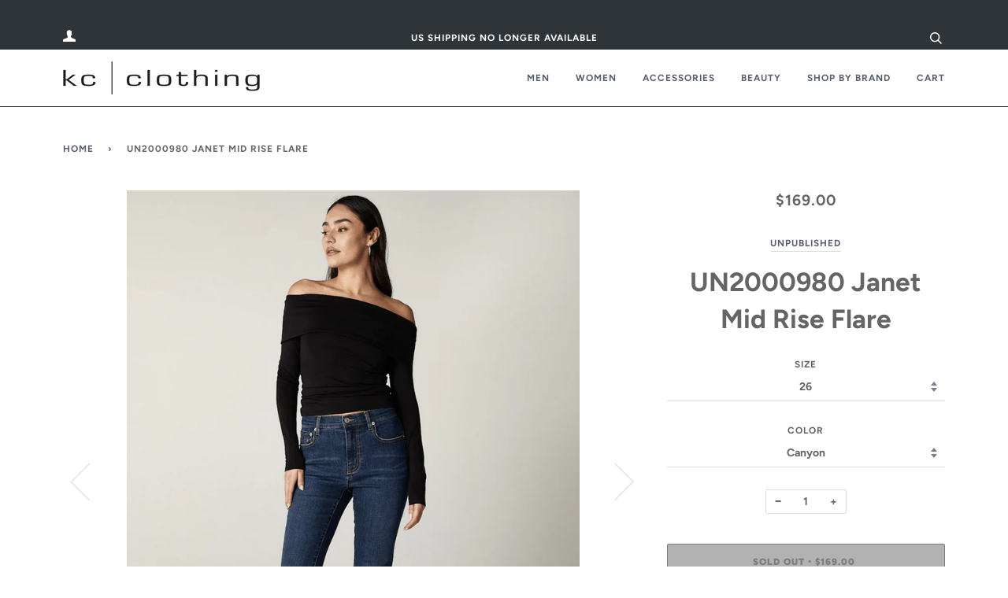

--- FILE ---
content_type: text/html; charset=utf-8
request_url: https://kcclothing.ca/products/un2000980janetmidriseflare
body_size: 22411
content:
<!doctype html>
<!--[if lt IE 7]><html class="no-js lt-ie9 lt-ie8 lt-ie7" lang="en"> <![endif]-->
<!--[if IE 7]><html class="no-js lt-ie9 lt-ie8" lang="en"> <![endif]-->
<!--[if IE 8]><html class="no-js lt-ie9" lang="en"> <![endif]-->
<!--[if IE 9 ]><html class="ie9 no-js"> <![endif]-->
<!--[if (gt IE 9)|!(IE)]><!--> <html class="no-js"> <!--<![endif]-->
<head>

  <!-- ======================= Pipeline Theme V4.5.0 ========================= -->
  <meta charset="utf-8">
  <meta http-equiv="X-UA-Compatible" content="IE=edge,chrome=1">
  <meta name="ahrefs-site-verification" content="6a840c61885f69d62f27e595d8873ec9840be0950875855277bf2669242a3de9">
  
    <link rel="shortcut icon" href="//kcclothing.ca/cdn/shop/files/KCC_Logo-K-favicon_e7fd2a57-0a64-40f4-bc5f-8184f1de7727_32x32.png?v=1614757674" type="image/png">
  

  <!-- Title and description ================================================ -->
  <title>
  UN2000980 Janet Mid Rise Flare &ndash; kc clothing
  </title>

  
  <meta name="description" content="Janet, our best selling flare. This style hits at your mid-waist, is fitted through the hips and thighs and has a classic flare leg silhouette. Featuring 5-pocket styling with a button and zip fly closure. Composition:  66% Cotton, 28% Polyester, 4% Rayon, 1% Spandex.">
  

  <!-- Product meta ========================================================= -->
  <!-- /snippets/social-meta-tags.liquid --><meta property="og:site_name" content="kc clothing">
<meta property="og:url" content="https://kcclothing.ca/products/un2000980janetmidriseflare">
<meta property="og:title" content="UN2000980 Janet Mid Rise Flare">
<meta property="og:type" content="product">
<meta property="og:description" content="Janet, our best selling flare. This style hits at your mid-waist, is fitted through the hips and thighs and has a classic flare leg silhouette. Featuring 5-pocket styling with a button and zip fly closure. Composition:  66% Cotton, 28% Polyester, 4% Rayon, 1% Spandex."><meta property="og:price:amount" content="169.00">
  <meta property="og:price:currency" content="CAD"><meta property="og:image" content="http://kcclothing.ca/cdn/shop/files/un2000980-janet-mid-rise-flare-6705369.png?v=1765987334">
      <meta property="og:image:secure_url" content="https://kcclothing.ca/cdn/shop/files/un2000980-janet-mid-rise-flare-6705369.png?v=1765987334">
      <meta property="og:image:height" content="1024">
      <meta property="og:image:width" content="800"><meta property="og:image" content="http://kcclothing.ca/cdn/shop/files/un2000980-janet-mid-rise-flare-6967980.png?v=1765987334">
      <meta property="og:image:secure_url" content="https://kcclothing.ca/cdn/shop/files/un2000980-janet-mid-rise-flare-6967980.png?v=1765987334">
      <meta property="og:image:height" content="1106">
      <meta property="og:image:width" content="846">


<meta name="twitter:site" content="@kcclothing?lang=en">
<meta name="twitter:card" content="summary_large_image">
<meta name="twitter:title" content="UN2000980 Janet Mid Rise Flare">
<meta name="twitter:description" content="Janet, our best selling flare. This style hits at your mid-waist, is fitted through the hips and thighs and has a classic flare leg silhouette. Featuring 5-pocket styling with a button and zip fly closure. Composition:  66% Cotton, 28% Polyester, 4% Rayon, 1% Spandex.">


  <!-- Helpers ============================================================== -->
  <link rel="canonical" href="https://kcclothing.ca/products/un2000980janetmidriseflare">
  <meta name="viewport" content="width=device-width,initial-scale=1">
  <meta name="theme-color" content="#585e71">

  <!-- CSS ================================================================== -->
  <link href="//kcclothing.ca/cdn/shop/t/62/assets/theme.scss.css?v=10462182296408322431768762811" rel="stylesheet" type="text/css" media="all" />

  <!-- Vendor JS ============================================================ -->
  <script src="//kcclothing.ca/cdn/shop/t/62/assets/vendor.js?v=19349907457483068571766759165" type="text/javascript"></script>

  <!-- /snippets/oldIE-js.liquid -->


<!--[if lt IE 9]>
<script src="//cdnjs.cloudflare.com/ajax/libs/html5shiv/3.7.2/html5shiv.min.js" type="text/javascript"></script>
<script src="//kcclothing.ca/cdn/shop/t/62/assets/respond.min.js?v=52248677837542619231766759165" type="text/javascript"></script>
<script src="//kcclothing.ca/cdn/shop/t/62/assets/background_size_emu.js?v=20512233629963367491766759165" type="text/javascript"></script>
<link href="//kcclothing.ca/cdn/shop/t/62/assets/respond-proxy.html" id="respond-proxy" rel="respond-proxy" />
<link href="//kcclothing.ca/search?q=067081378e043a4a7121c7913eaafd00" id="respond-redirect" rel="respond-redirect" />
<script src="//kcclothing.ca/search?q=067081378e043a4a7121c7913eaafd00" type="text/javascript"></script>
<![endif]-->



  <script>
    var theme = {
      strings: {
        addToCart: "Add to Cart",
        soldOut: "Sold Out",
        unavailable: "Unavailable",
        join: "Join Now"
      },
      moneyFormat: "${{amount}}",
      version: '4.5.0'
    }
  </script>

  
  

  <!-- Header hook for plugins ============================================== -->
  <script>window.performance && window.performance.mark && window.performance.mark('shopify.content_for_header.start');</script><meta id="shopify-digital-wallet" name="shopify-digital-wallet" content="/28730392636/digital_wallets/dialog">
<meta name="shopify-checkout-api-token" content="66d11294711aa516ca042c36a45438fd">
<meta id="in-context-paypal-metadata" data-shop-id="28730392636" data-venmo-supported="false" data-environment="production" data-locale="en_US" data-paypal-v4="true" data-currency="CAD">
<link rel="alternate" type="application/json+oembed" href="https://kcclothing.ca/products/un2000980janetmidriseflare.oembed">
<script async="async" src="/checkouts/internal/preloads.js?locale=en-CA"></script>
<script id="shopify-features" type="application/json">{"accessToken":"66d11294711aa516ca042c36a45438fd","betas":["rich-media-storefront-analytics"],"domain":"kcclothing.ca","predictiveSearch":true,"shopId":28730392636,"locale":"en"}</script>
<script>var Shopify = Shopify || {};
Shopify.shop = "kcclothingpei.myshopify.com";
Shopify.locale = "en";
Shopify.currency = {"active":"CAD","rate":"1.0"};
Shopify.country = "CA";
Shopify.theme = {"name":"Copy of Copy of Copy of Copy of Copy of Copy of...","id":181071216913,"schema_name":"Pipeline","schema_version":"4.5.0","theme_store_id":null,"role":"main"};
Shopify.theme.handle = "null";
Shopify.theme.style = {"id":null,"handle":null};
Shopify.cdnHost = "kcclothing.ca/cdn";
Shopify.routes = Shopify.routes || {};
Shopify.routes.root = "/";</script>
<script type="module">!function(o){(o.Shopify=o.Shopify||{}).modules=!0}(window);</script>
<script>!function(o){function n(){var o=[];function n(){o.push(Array.prototype.slice.apply(arguments))}return n.q=o,n}var t=o.Shopify=o.Shopify||{};t.loadFeatures=n(),t.autoloadFeatures=n()}(window);</script>
<script id="shop-js-analytics" type="application/json">{"pageType":"product"}</script>
<script defer="defer" async type="module" src="//kcclothing.ca/cdn/shopifycloud/shop-js/modules/v2/client.init-shop-cart-sync_BApSsMSl.en.esm.js"></script>
<script defer="defer" async type="module" src="//kcclothing.ca/cdn/shopifycloud/shop-js/modules/v2/chunk.common_CBoos6YZ.esm.js"></script>
<script type="module">
  await import("//kcclothing.ca/cdn/shopifycloud/shop-js/modules/v2/client.init-shop-cart-sync_BApSsMSl.en.esm.js");
await import("//kcclothing.ca/cdn/shopifycloud/shop-js/modules/v2/chunk.common_CBoos6YZ.esm.js");

  window.Shopify.SignInWithShop?.initShopCartSync?.({"fedCMEnabled":true,"windoidEnabled":true});

</script>
<script>(function() {
  var isLoaded = false;
  function asyncLoad() {
    if (isLoaded) return;
    isLoaded = true;
    var urls = ["https:\/\/cdn.nfcube.com\/instafeed-71ad9cf199ea9eee098fc6dd77f01055.js?shop=kcclothingpei.myshopify.com"];
    for (var i = 0; i < urls.length; i++) {
      var s = document.createElement('script');
      s.type = 'text/javascript';
      s.async = true;
      s.src = urls[i];
      var x = document.getElementsByTagName('script')[0];
      x.parentNode.insertBefore(s, x);
    }
  };
  if(window.attachEvent) {
    window.attachEvent('onload', asyncLoad);
  } else {
    window.addEventListener('load', asyncLoad, false);
  }
})();</script>
<script id="__st">var __st={"a":28730392636,"offset":-14400,"reqid":"ca9de6db-afcc-4b1d-9f27-ac1423e9845b-1768872577","pageurl":"kcclothing.ca\/products\/un2000980janetmidriseflare","u":"2e17f0cb28af","p":"product","rtyp":"product","rid":8756713947409};</script>
<script>window.ShopifyPaypalV4VisibilityTracking = true;</script>
<script id="captcha-bootstrap">!function(){'use strict';const t='contact',e='account',n='new_comment',o=[[t,t],['blogs',n],['comments',n],[t,'customer']],c=[[e,'customer_login'],[e,'guest_login'],[e,'recover_customer_password'],[e,'create_customer']],r=t=>t.map((([t,e])=>`form[action*='/${t}']:not([data-nocaptcha='true']) input[name='form_type'][value='${e}']`)).join(','),a=t=>()=>t?[...document.querySelectorAll(t)].map((t=>t.form)):[];function s(){const t=[...o],e=r(t);return a(e)}const i='password',u='form_key',d=['recaptcha-v3-token','g-recaptcha-response','h-captcha-response',i],f=()=>{try{return window.sessionStorage}catch{return}},m='__shopify_v',_=t=>t.elements[u];function p(t,e,n=!1){try{const o=window.sessionStorage,c=JSON.parse(o.getItem(e)),{data:r}=function(t){const{data:e,action:n}=t;return t[m]||n?{data:e,action:n}:{data:t,action:n}}(c);for(const[e,n]of Object.entries(r))t.elements[e]&&(t.elements[e].value=n);n&&o.removeItem(e)}catch(o){console.error('form repopulation failed',{error:o})}}const l='form_type',E='cptcha';function T(t){t.dataset[E]=!0}const w=window,h=w.document,L='Shopify',v='ce_forms',y='captcha';let A=!1;((t,e)=>{const n=(g='f06e6c50-85a8-45c8-87d0-21a2b65856fe',I='https://cdn.shopify.com/shopifycloud/storefront-forms-hcaptcha/ce_storefront_forms_captcha_hcaptcha.v1.5.2.iife.js',D={infoText:'Protected by hCaptcha',privacyText:'Privacy',termsText:'Terms'},(t,e,n)=>{const o=w[L][v],c=o.bindForm;if(c)return c(t,g,e,D).then(n);var r;o.q.push([[t,g,e,D],n]),r=I,A||(h.body.append(Object.assign(h.createElement('script'),{id:'captcha-provider',async:!0,src:r})),A=!0)});var g,I,D;w[L]=w[L]||{},w[L][v]=w[L][v]||{},w[L][v].q=[],w[L][y]=w[L][y]||{},w[L][y].protect=function(t,e){n(t,void 0,e),T(t)},Object.freeze(w[L][y]),function(t,e,n,w,h,L){const[v,y,A,g]=function(t,e,n){const i=e?o:[],u=t?c:[],d=[...i,...u],f=r(d),m=r(i),_=r(d.filter((([t,e])=>n.includes(e))));return[a(f),a(m),a(_),s()]}(w,h,L),I=t=>{const e=t.target;return e instanceof HTMLFormElement?e:e&&e.form},D=t=>v().includes(t);t.addEventListener('submit',(t=>{const e=I(t);if(!e)return;const n=D(e)&&!e.dataset.hcaptchaBound&&!e.dataset.recaptchaBound,o=_(e),c=g().includes(e)&&(!o||!o.value);(n||c)&&t.preventDefault(),c&&!n&&(function(t){try{if(!f())return;!function(t){const e=f();if(!e)return;const n=_(t);if(!n)return;const o=n.value;o&&e.removeItem(o)}(t);const e=Array.from(Array(32),(()=>Math.random().toString(36)[2])).join('');!function(t,e){_(t)||t.append(Object.assign(document.createElement('input'),{type:'hidden',name:u})),t.elements[u].value=e}(t,e),function(t,e){const n=f();if(!n)return;const o=[...t.querySelectorAll(`input[type='${i}']`)].map((({name:t})=>t)),c=[...d,...o],r={};for(const[a,s]of new FormData(t).entries())c.includes(a)||(r[a]=s);n.setItem(e,JSON.stringify({[m]:1,action:t.action,data:r}))}(t,e)}catch(e){console.error('failed to persist form',e)}}(e),e.submit())}));const S=(t,e)=>{t&&!t.dataset[E]&&(n(t,e.some((e=>e===t))),T(t))};for(const o of['focusin','change'])t.addEventListener(o,(t=>{const e=I(t);D(e)&&S(e,y())}));const B=e.get('form_key'),M=e.get(l),P=B&&M;t.addEventListener('DOMContentLoaded',(()=>{const t=y();if(P)for(const e of t)e.elements[l].value===M&&p(e,B);[...new Set([...A(),...v().filter((t=>'true'===t.dataset.shopifyCaptcha))])].forEach((e=>S(e,t)))}))}(h,new URLSearchParams(w.location.search),n,t,e,['guest_login'])})(!0,!0)}();</script>
<script integrity="sha256-4kQ18oKyAcykRKYeNunJcIwy7WH5gtpwJnB7kiuLZ1E=" data-source-attribution="shopify.loadfeatures" defer="defer" src="//kcclothing.ca/cdn/shopifycloud/storefront/assets/storefront/load_feature-a0a9edcb.js" crossorigin="anonymous"></script>
<script data-source-attribution="shopify.dynamic_checkout.dynamic.init">var Shopify=Shopify||{};Shopify.PaymentButton=Shopify.PaymentButton||{isStorefrontPortableWallets:!0,init:function(){window.Shopify.PaymentButton.init=function(){};var t=document.createElement("script");t.src="https://kcclothing.ca/cdn/shopifycloud/portable-wallets/latest/portable-wallets.en.js",t.type="module",document.head.appendChild(t)}};
</script>
<script data-source-attribution="shopify.dynamic_checkout.buyer_consent">
  function portableWalletsHideBuyerConsent(e){var t=document.getElementById("shopify-buyer-consent"),n=document.getElementById("shopify-subscription-policy-button");t&&n&&(t.classList.add("hidden"),t.setAttribute("aria-hidden","true"),n.removeEventListener("click",e))}function portableWalletsShowBuyerConsent(e){var t=document.getElementById("shopify-buyer-consent"),n=document.getElementById("shopify-subscription-policy-button");t&&n&&(t.classList.remove("hidden"),t.removeAttribute("aria-hidden"),n.addEventListener("click",e))}window.Shopify?.PaymentButton&&(window.Shopify.PaymentButton.hideBuyerConsent=portableWalletsHideBuyerConsent,window.Shopify.PaymentButton.showBuyerConsent=portableWalletsShowBuyerConsent);
</script>
<script>
  function portableWalletsCleanup(e){e&&e.src&&console.error("Failed to load portable wallets script "+e.src);var t=document.querySelectorAll("shopify-accelerated-checkout .shopify-payment-button__skeleton, shopify-accelerated-checkout-cart .wallet-cart-button__skeleton"),e=document.getElementById("shopify-buyer-consent");for(let e=0;e<t.length;e++)t[e].remove();e&&e.remove()}function portableWalletsNotLoadedAsModule(e){e instanceof ErrorEvent&&"string"==typeof e.message&&e.message.includes("import.meta")&&"string"==typeof e.filename&&e.filename.includes("portable-wallets")&&(window.removeEventListener("error",portableWalletsNotLoadedAsModule),window.Shopify.PaymentButton.failedToLoad=e,"loading"===document.readyState?document.addEventListener("DOMContentLoaded",window.Shopify.PaymentButton.init):window.Shopify.PaymentButton.init())}window.addEventListener("error",portableWalletsNotLoadedAsModule);
</script>

<script type="module" src="https://kcclothing.ca/cdn/shopifycloud/portable-wallets/latest/portable-wallets.en.js" onError="portableWalletsCleanup(this)" crossorigin="anonymous"></script>
<script nomodule>
  document.addEventListener("DOMContentLoaded", portableWalletsCleanup);
</script>

<link id="shopify-accelerated-checkout-styles" rel="stylesheet" media="screen" href="https://kcclothing.ca/cdn/shopifycloud/portable-wallets/latest/accelerated-checkout-backwards-compat.css" crossorigin="anonymous">
<style id="shopify-accelerated-checkout-cart">
        #shopify-buyer-consent {
  margin-top: 1em;
  display: inline-block;
  width: 100%;
}

#shopify-buyer-consent.hidden {
  display: none;
}

#shopify-subscription-policy-button {
  background: none;
  border: none;
  padding: 0;
  text-decoration: underline;
  font-size: inherit;
  cursor: pointer;
}

#shopify-subscription-policy-button::before {
  box-shadow: none;
}

      </style>

<script>window.performance && window.performance.mark && window.performance.mark('shopify.content_for_header.end');</script>
<link href="https://monorail-edge.shopifysvc.com" rel="dns-prefetch">
<script>(function(){if ("sendBeacon" in navigator && "performance" in window) {try {var session_token_from_headers = performance.getEntriesByType('navigation')[0].serverTiming.find(x => x.name == '_s').description;} catch {var session_token_from_headers = undefined;}var session_cookie_matches = document.cookie.match(/_shopify_s=([^;]*)/);var session_token_from_cookie = session_cookie_matches && session_cookie_matches.length === 2 ? session_cookie_matches[1] : "";var session_token = session_token_from_headers || session_token_from_cookie || "";function handle_abandonment_event(e) {var entries = performance.getEntries().filter(function(entry) {return /monorail-edge.shopifysvc.com/.test(entry.name);});if (!window.abandonment_tracked && entries.length === 0) {window.abandonment_tracked = true;var currentMs = Date.now();var navigation_start = performance.timing.navigationStart;var payload = {shop_id: 28730392636,url: window.location.href,navigation_start,duration: currentMs - navigation_start,session_token,page_type: "product"};window.navigator.sendBeacon("https://monorail-edge.shopifysvc.com/v1/produce", JSON.stringify({schema_id: "online_store_buyer_site_abandonment/1.1",payload: payload,metadata: {event_created_at_ms: currentMs,event_sent_at_ms: currentMs}}));}}window.addEventListener('pagehide', handle_abandonment_event);}}());</script>
<script id="web-pixels-manager-setup">(function e(e,d,r,n,o){if(void 0===o&&(o={}),!Boolean(null===(a=null===(i=window.Shopify)||void 0===i?void 0:i.analytics)||void 0===a?void 0:a.replayQueue)){var i,a;window.Shopify=window.Shopify||{};var t=window.Shopify;t.analytics=t.analytics||{};var s=t.analytics;s.replayQueue=[],s.publish=function(e,d,r){return s.replayQueue.push([e,d,r]),!0};try{self.performance.mark("wpm:start")}catch(e){}var l=function(){var e={modern:/Edge?\/(1{2}[4-9]|1[2-9]\d|[2-9]\d{2}|\d{4,})\.\d+(\.\d+|)|Firefox\/(1{2}[4-9]|1[2-9]\d|[2-9]\d{2}|\d{4,})\.\d+(\.\d+|)|Chrom(ium|e)\/(9{2}|\d{3,})\.\d+(\.\d+|)|(Maci|X1{2}).+ Version\/(15\.\d+|(1[6-9]|[2-9]\d|\d{3,})\.\d+)([,.]\d+|)( \(\w+\)|)( Mobile\/\w+|) Safari\/|Chrome.+OPR\/(9{2}|\d{3,})\.\d+\.\d+|(CPU[ +]OS|iPhone[ +]OS|CPU[ +]iPhone|CPU IPhone OS|CPU iPad OS)[ +]+(15[._]\d+|(1[6-9]|[2-9]\d|\d{3,})[._]\d+)([._]\d+|)|Android:?[ /-](13[3-9]|1[4-9]\d|[2-9]\d{2}|\d{4,})(\.\d+|)(\.\d+|)|Android.+Firefox\/(13[5-9]|1[4-9]\d|[2-9]\d{2}|\d{4,})\.\d+(\.\d+|)|Android.+Chrom(ium|e)\/(13[3-9]|1[4-9]\d|[2-9]\d{2}|\d{4,})\.\d+(\.\d+|)|SamsungBrowser\/([2-9]\d|\d{3,})\.\d+/,legacy:/Edge?\/(1[6-9]|[2-9]\d|\d{3,})\.\d+(\.\d+|)|Firefox\/(5[4-9]|[6-9]\d|\d{3,})\.\d+(\.\d+|)|Chrom(ium|e)\/(5[1-9]|[6-9]\d|\d{3,})\.\d+(\.\d+|)([\d.]+$|.*Safari\/(?![\d.]+ Edge\/[\d.]+$))|(Maci|X1{2}).+ Version\/(10\.\d+|(1[1-9]|[2-9]\d|\d{3,})\.\d+)([,.]\d+|)( \(\w+\)|)( Mobile\/\w+|) Safari\/|Chrome.+OPR\/(3[89]|[4-9]\d|\d{3,})\.\d+\.\d+|(CPU[ +]OS|iPhone[ +]OS|CPU[ +]iPhone|CPU IPhone OS|CPU iPad OS)[ +]+(10[._]\d+|(1[1-9]|[2-9]\d|\d{3,})[._]\d+)([._]\d+|)|Android:?[ /-](13[3-9]|1[4-9]\d|[2-9]\d{2}|\d{4,})(\.\d+|)(\.\d+|)|Mobile Safari.+OPR\/([89]\d|\d{3,})\.\d+\.\d+|Android.+Firefox\/(13[5-9]|1[4-9]\d|[2-9]\d{2}|\d{4,})\.\d+(\.\d+|)|Android.+Chrom(ium|e)\/(13[3-9]|1[4-9]\d|[2-9]\d{2}|\d{4,})\.\d+(\.\d+|)|Android.+(UC? ?Browser|UCWEB|U3)[ /]?(15\.([5-9]|\d{2,})|(1[6-9]|[2-9]\d|\d{3,})\.\d+)\.\d+|SamsungBrowser\/(5\.\d+|([6-9]|\d{2,})\.\d+)|Android.+MQ{2}Browser\/(14(\.(9|\d{2,})|)|(1[5-9]|[2-9]\d|\d{3,})(\.\d+|))(\.\d+|)|K[Aa][Ii]OS\/(3\.\d+|([4-9]|\d{2,})\.\d+)(\.\d+|)/},d=e.modern,r=e.legacy,n=navigator.userAgent;return n.match(d)?"modern":n.match(r)?"legacy":"unknown"}(),u="modern"===l?"modern":"legacy",c=(null!=n?n:{modern:"",legacy:""})[u],f=function(e){return[e.baseUrl,"/wpm","/b",e.hashVersion,"modern"===e.buildTarget?"m":"l",".js"].join("")}({baseUrl:d,hashVersion:r,buildTarget:u}),m=function(e){var d=e.version,r=e.bundleTarget,n=e.surface,o=e.pageUrl,i=e.monorailEndpoint;return{emit:function(e){var a=e.status,t=e.errorMsg,s=(new Date).getTime(),l=JSON.stringify({metadata:{event_sent_at_ms:s},events:[{schema_id:"web_pixels_manager_load/3.1",payload:{version:d,bundle_target:r,page_url:o,status:a,surface:n,error_msg:t},metadata:{event_created_at_ms:s}}]});if(!i)return console&&console.warn&&console.warn("[Web Pixels Manager] No Monorail endpoint provided, skipping logging."),!1;try{return self.navigator.sendBeacon.bind(self.navigator)(i,l)}catch(e){}var u=new XMLHttpRequest;try{return u.open("POST",i,!0),u.setRequestHeader("Content-Type","text/plain"),u.send(l),!0}catch(e){return console&&console.warn&&console.warn("[Web Pixels Manager] Got an unhandled error while logging to Monorail."),!1}}}}({version:r,bundleTarget:l,surface:e.surface,pageUrl:self.location.href,monorailEndpoint:e.monorailEndpoint});try{o.browserTarget=l,function(e){var d=e.src,r=e.async,n=void 0===r||r,o=e.onload,i=e.onerror,a=e.sri,t=e.scriptDataAttributes,s=void 0===t?{}:t,l=document.createElement("script"),u=document.querySelector("head"),c=document.querySelector("body");if(l.async=n,l.src=d,a&&(l.integrity=a,l.crossOrigin="anonymous"),s)for(var f in s)if(Object.prototype.hasOwnProperty.call(s,f))try{l.dataset[f]=s[f]}catch(e){}if(o&&l.addEventListener("load",o),i&&l.addEventListener("error",i),u)u.appendChild(l);else{if(!c)throw new Error("Did not find a head or body element to append the script");c.appendChild(l)}}({src:f,async:!0,onload:function(){if(!function(){var e,d;return Boolean(null===(d=null===(e=window.Shopify)||void 0===e?void 0:e.analytics)||void 0===d?void 0:d.initialized)}()){var d=window.webPixelsManager.init(e)||void 0;if(d){var r=window.Shopify.analytics;r.replayQueue.forEach((function(e){var r=e[0],n=e[1],o=e[2];d.publishCustomEvent(r,n,o)})),r.replayQueue=[],r.publish=d.publishCustomEvent,r.visitor=d.visitor,r.initialized=!0}}},onerror:function(){return m.emit({status:"failed",errorMsg:"".concat(f," has failed to load")})},sri:function(e){var d=/^sha384-[A-Za-z0-9+/=]+$/;return"string"==typeof e&&d.test(e)}(c)?c:"",scriptDataAttributes:o}),m.emit({status:"loading"})}catch(e){m.emit({status:"failed",errorMsg:(null==e?void 0:e.message)||"Unknown error"})}}})({shopId: 28730392636,storefrontBaseUrl: "https://kcclothing.ca",extensionsBaseUrl: "https://extensions.shopifycdn.com/cdn/shopifycloud/web-pixels-manager",monorailEndpoint: "https://monorail-edge.shopifysvc.com/unstable/produce_batch",surface: "storefront-renderer",enabledBetaFlags: ["2dca8a86"],webPixelsConfigList: [{"id":"1661731089","configuration":"{\"accountID\":\"kcclothingpei\"}","eventPayloadVersion":"v1","runtimeContext":"STRICT","scriptVersion":"5503eca56790d6863e31590c8c364ee3","type":"APP","apiClientId":12388204545,"privacyPurposes":["ANALYTICS","MARKETING","SALE_OF_DATA"],"dataSharingAdjustments":{"protectedCustomerApprovalScopes":["read_customer_email","read_customer_name","read_customer_personal_data","read_customer_phone"]}},{"id":"419102993","configuration":"{\"pixel_id\":\"385729375676728\",\"pixel_type\":\"facebook_pixel\",\"metaapp_system_user_token\":\"-\"}","eventPayloadVersion":"v1","runtimeContext":"OPEN","scriptVersion":"ca16bc87fe92b6042fbaa3acc2fbdaa6","type":"APP","apiClientId":2329312,"privacyPurposes":["ANALYTICS","MARKETING","SALE_OF_DATA"],"dataSharingAdjustments":{"protectedCustomerApprovalScopes":["read_customer_address","read_customer_email","read_customer_name","read_customer_personal_data","read_customer_phone"]}},{"id":"shopify-app-pixel","configuration":"{}","eventPayloadVersion":"v1","runtimeContext":"STRICT","scriptVersion":"0450","apiClientId":"shopify-pixel","type":"APP","privacyPurposes":["ANALYTICS","MARKETING"]},{"id":"shopify-custom-pixel","eventPayloadVersion":"v1","runtimeContext":"LAX","scriptVersion":"0450","apiClientId":"shopify-pixel","type":"CUSTOM","privacyPurposes":["ANALYTICS","MARKETING"]}],isMerchantRequest: false,initData: {"shop":{"name":"kc clothing","paymentSettings":{"currencyCode":"CAD"},"myshopifyDomain":"kcclothingpei.myshopify.com","countryCode":"CA","storefrontUrl":"https:\/\/kcclothing.ca"},"customer":null,"cart":null,"checkout":null,"productVariants":[{"price":{"amount":169.0,"currencyCode":"CAD"},"product":{"title":"UN2000980 Janet Mid Rise Flare","vendor":"Unpublished","id":"8756713947409","untranslatedTitle":"UN2000980 Janet Mid Rise Flare","url":"\/products\/un2000980janetmidriseflare","type":"Ladies"},"id":"46842636304657","image":{"src":"\/\/kcclothing.ca\/cdn\/shop\/files\/un2000980-janet-mid-rise-flare-6705369.png?v=1765987334"},"sku":"72085","title":"26 \/ Canyon","untranslatedTitle":"26 \/ Canyon"},{"price":{"amount":169.0,"currencyCode":"CAD"},"product":{"title":"UN2000980 Janet Mid Rise Flare","vendor":"Unpublished","id":"8756713947409","untranslatedTitle":"UN2000980 Janet Mid Rise Flare","url":"\/products\/un2000980janetmidriseflare","type":"Ladies"},"id":"46842636337425","image":{"src":"\/\/kcclothing.ca\/cdn\/shop\/files\/un2000980-janet-mid-rise-flare-6705369.png?v=1765987334"},"sku":"72086","title":"27 \/ Canyon","untranslatedTitle":"27 \/ Canyon"},{"price":{"amount":169.0,"currencyCode":"CAD"},"product":{"title":"UN2000980 Janet Mid Rise Flare","vendor":"Unpublished","id":"8756713947409","untranslatedTitle":"UN2000980 Janet Mid Rise Flare","url":"\/products\/un2000980janetmidriseflare","type":"Ladies"},"id":"46842636370193","image":{"src":"\/\/kcclothing.ca\/cdn\/shop\/files\/un2000980-janet-mid-rise-flare-6705369.png?v=1765987334"},"sku":"72087","title":"28 \/ Canyon","untranslatedTitle":"28 \/ Canyon"},{"price":{"amount":169.0,"currencyCode":"CAD"},"product":{"title":"UN2000980 Janet Mid Rise Flare","vendor":"Unpublished","id":"8756713947409","untranslatedTitle":"UN2000980 Janet Mid Rise Flare","url":"\/products\/un2000980janetmidriseflare","type":"Ladies"},"id":"46842636402961","image":{"src":"\/\/kcclothing.ca\/cdn\/shop\/files\/un2000980-janet-mid-rise-flare-6705369.png?v=1765987334"},"sku":"72088","title":"29 \/ Canyon","untranslatedTitle":"29 \/ Canyon"},{"price":{"amount":169.0,"currencyCode":"CAD"},"product":{"title":"UN2000980 Janet Mid Rise Flare","vendor":"Unpublished","id":"8756713947409","untranslatedTitle":"UN2000980 Janet Mid Rise Flare","url":"\/products\/un2000980janetmidriseflare","type":"Ladies"},"id":"46842636435729","image":{"src":"\/\/kcclothing.ca\/cdn\/shop\/files\/un2000980-janet-mid-rise-flare-6705369.png?v=1765987334"},"sku":"72089","title":"30 \/ Canyon","untranslatedTitle":"30 \/ Canyon"},{"price":{"amount":169.0,"currencyCode":"CAD"},"product":{"title":"UN2000980 Janet Mid Rise Flare","vendor":"Unpublished","id":"8756713947409","untranslatedTitle":"UN2000980 Janet Mid Rise Flare","url":"\/products\/un2000980janetmidriseflare","type":"Ladies"},"id":"46842636468497","image":{"src":"\/\/kcclothing.ca\/cdn\/shop\/files\/un2000980-janet-mid-rise-flare-6705369.png?v=1765987334"},"sku":"72090","title":"31 \/ Canyon","untranslatedTitle":"31 \/ Canyon"}],"purchasingCompany":null},},"https://kcclothing.ca/cdn","fcfee988w5aeb613cpc8e4bc33m6693e112",{"modern":"","legacy":""},{"shopId":"28730392636","storefrontBaseUrl":"https:\/\/kcclothing.ca","extensionBaseUrl":"https:\/\/extensions.shopifycdn.com\/cdn\/shopifycloud\/web-pixels-manager","surface":"storefront-renderer","enabledBetaFlags":"[\"2dca8a86\"]","isMerchantRequest":"false","hashVersion":"fcfee988w5aeb613cpc8e4bc33m6693e112","publish":"custom","events":"[[\"page_viewed\",{}],[\"product_viewed\",{\"productVariant\":{\"price\":{\"amount\":169.0,\"currencyCode\":\"CAD\"},\"product\":{\"title\":\"UN2000980 Janet Mid Rise Flare\",\"vendor\":\"Unpublished\",\"id\":\"8756713947409\",\"untranslatedTitle\":\"UN2000980 Janet Mid Rise Flare\",\"url\":\"\/products\/un2000980janetmidriseflare\",\"type\":\"Ladies\"},\"id\":\"46842636304657\",\"image\":{\"src\":\"\/\/kcclothing.ca\/cdn\/shop\/files\/un2000980-janet-mid-rise-flare-6705369.png?v=1765987334\"},\"sku\":\"72085\",\"title\":\"26 \/ Canyon\",\"untranslatedTitle\":\"26 \/ Canyon\"}}]]"});</script><script>
  window.ShopifyAnalytics = window.ShopifyAnalytics || {};
  window.ShopifyAnalytics.meta = window.ShopifyAnalytics.meta || {};
  window.ShopifyAnalytics.meta.currency = 'CAD';
  var meta = {"product":{"id":8756713947409,"gid":"gid:\/\/shopify\/Product\/8756713947409","vendor":"Unpublished","type":"Ladies","handle":"un2000980janetmidriseflare","variants":[{"id":46842636304657,"price":16900,"name":"UN2000980 Janet Mid Rise Flare - 26 \/ Canyon","public_title":"26 \/ Canyon","sku":"72085"},{"id":46842636337425,"price":16900,"name":"UN2000980 Janet Mid Rise Flare - 27 \/ Canyon","public_title":"27 \/ Canyon","sku":"72086"},{"id":46842636370193,"price":16900,"name":"UN2000980 Janet Mid Rise Flare - 28 \/ Canyon","public_title":"28 \/ Canyon","sku":"72087"},{"id":46842636402961,"price":16900,"name":"UN2000980 Janet Mid Rise Flare - 29 \/ Canyon","public_title":"29 \/ Canyon","sku":"72088"},{"id":46842636435729,"price":16900,"name":"UN2000980 Janet Mid Rise Flare - 30 \/ Canyon","public_title":"30 \/ Canyon","sku":"72089"},{"id":46842636468497,"price":16900,"name":"UN2000980 Janet Mid Rise Flare - 31 \/ Canyon","public_title":"31 \/ Canyon","sku":"72090"}],"remote":false},"page":{"pageType":"product","resourceType":"product","resourceId":8756713947409,"requestId":"ca9de6db-afcc-4b1d-9f27-ac1423e9845b-1768872577"}};
  for (var attr in meta) {
    window.ShopifyAnalytics.meta[attr] = meta[attr];
  }
</script>
<script class="analytics">
  (function () {
    var customDocumentWrite = function(content) {
      var jquery = null;

      if (window.jQuery) {
        jquery = window.jQuery;
      } else if (window.Checkout && window.Checkout.$) {
        jquery = window.Checkout.$;
      }

      if (jquery) {
        jquery('body').append(content);
      }
    };

    var hasLoggedConversion = function(token) {
      if (token) {
        return document.cookie.indexOf('loggedConversion=' + token) !== -1;
      }
      return false;
    }

    var setCookieIfConversion = function(token) {
      if (token) {
        var twoMonthsFromNow = new Date(Date.now());
        twoMonthsFromNow.setMonth(twoMonthsFromNow.getMonth() + 2);

        document.cookie = 'loggedConversion=' + token + '; expires=' + twoMonthsFromNow;
      }
    }

    var trekkie = window.ShopifyAnalytics.lib = window.trekkie = window.trekkie || [];
    if (trekkie.integrations) {
      return;
    }
    trekkie.methods = [
      'identify',
      'page',
      'ready',
      'track',
      'trackForm',
      'trackLink'
    ];
    trekkie.factory = function(method) {
      return function() {
        var args = Array.prototype.slice.call(arguments);
        args.unshift(method);
        trekkie.push(args);
        return trekkie;
      };
    };
    for (var i = 0; i < trekkie.methods.length; i++) {
      var key = trekkie.methods[i];
      trekkie[key] = trekkie.factory(key);
    }
    trekkie.load = function(config) {
      trekkie.config = config || {};
      trekkie.config.initialDocumentCookie = document.cookie;
      var first = document.getElementsByTagName('script')[0];
      var script = document.createElement('script');
      script.type = 'text/javascript';
      script.onerror = function(e) {
        var scriptFallback = document.createElement('script');
        scriptFallback.type = 'text/javascript';
        scriptFallback.onerror = function(error) {
                var Monorail = {
      produce: function produce(monorailDomain, schemaId, payload) {
        var currentMs = new Date().getTime();
        var event = {
          schema_id: schemaId,
          payload: payload,
          metadata: {
            event_created_at_ms: currentMs,
            event_sent_at_ms: currentMs
          }
        };
        return Monorail.sendRequest("https://" + monorailDomain + "/v1/produce", JSON.stringify(event));
      },
      sendRequest: function sendRequest(endpointUrl, payload) {
        // Try the sendBeacon API
        if (window && window.navigator && typeof window.navigator.sendBeacon === 'function' && typeof window.Blob === 'function' && !Monorail.isIos12()) {
          var blobData = new window.Blob([payload], {
            type: 'text/plain'
          });

          if (window.navigator.sendBeacon(endpointUrl, blobData)) {
            return true;
          } // sendBeacon was not successful

        } // XHR beacon

        var xhr = new XMLHttpRequest();

        try {
          xhr.open('POST', endpointUrl);
          xhr.setRequestHeader('Content-Type', 'text/plain');
          xhr.send(payload);
        } catch (e) {
          console.log(e);
        }

        return false;
      },
      isIos12: function isIos12() {
        return window.navigator.userAgent.lastIndexOf('iPhone; CPU iPhone OS 12_') !== -1 || window.navigator.userAgent.lastIndexOf('iPad; CPU OS 12_') !== -1;
      }
    };
    Monorail.produce('monorail-edge.shopifysvc.com',
      'trekkie_storefront_load_errors/1.1',
      {shop_id: 28730392636,
      theme_id: 181071216913,
      app_name: "storefront",
      context_url: window.location.href,
      source_url: "//kcclothing.ca/cdn/s/trekkie.storefront.cd680fe47e6c39ca5d5df5f0a32d569bc48c0f27.min.js"});

        };
        scriptFallback.async = true;
        scriptFallback.src = '//kcclothing.ca/cdn/s/trekkie.storefront.cd680fe47e6c39ca5d5df5f0a32d569bc48c0f27.min.js';
        first.parentNode.insertBefore(scriptFallback, first);
      };
      script.async = true;
      script.src = '//kcclothing.ca/cdn/s/trekkie.storefront.cd680fe47e6c39ca5d5df5f0a32d569bc48c0f27.min.js';
      first.parentNode.insertBefore(script, first);
    };
    trekkie.load(
      {"Trekkie":{"appName":"storefront","development":false,"defaultAttributes":{"shopId":28730392636,"isMerchantRequest":null,"themeId":181071216913,"themeCityHash":"13628695505478073458","contentLanguage":"en","currency":"CAD","eventMetadataId":"236a97f2-7786-4451-98a7-72f090bb9e31"},"isServerSideCookieWritingEnabled":true,"monorailRegion":"shop_domain","enabledBetaFlags":["65f19447"]},"Session Attribution":{},"S2S":{"facebookCapiEnabled":true,"source":"trekkie-storefront-renderer","apiClientId":580111}}
    );

    var loaded = false;
    trekkie.ready(function() {
      if (loaded) return;
      loaded = true;

      window.ShopifyAnalytics.lib = window.trekkie;

      var originalDocumentWrite = document.write;
      document.write = customDocumentWrite;
      try { window.ShopifyAnalytics.merchantGoogleAnalytics.call(this); } catch(error) {};
      document.write = originalDocumentWrite;

      window.ShopifyAnalytics.lib.page(null,{"pageType":"product","resourceType":"product","resourceId":8756713947409,"requestId":"ca9de6db-afcc-4b1d-9f27-ac1423e9845b-1768872577","shopifyEmitted":true});

      var match = window.location.pathname.match(/checkouts\/(.+)\/(thank_you|post_purchase)/)
      var token = match? match[1]: undefined;
      if (!hasLoggedConversion(token)) {
        setCookieIfConversion(token);
        window.ShopifyAnalytics.lib.track("Viewed Product",{"currency":"CAD","variantId":46842636304657,"productId":8756713947409,"productGid":"gid:\/\/shopify\/Product\/8756713947409","name":"UN2000980 Janet Mid Rise Flare - 26 \/ Canyon","price":"169.00","sku":"72085","brand":"Unpublished","variant":"26 \/ Canyon","category":"Ladies","nonInteraction":true,"remote":false},undefined,undefined,{"shopifyEmitted":true});
      window.ShopifyAnalytics.lib.track("monorail:\/\/trekkie_storefront_viewed_product\/1.1",{"currency":"CAD","variantId":46842636304657,"productId":8756713947409,"productGid":"gid:\/\/shopify\/Product\/8756713947409","name":"UN2000980 Janet Mid Rise Flare - 26 \/ Canyon","price":"169.00","sku":"72085","brand":"Unpublished","variant":"26 \/ Canyon","category":"Ladies","nonInteraction":true,"remote":false,"referer":"https:\/\/kcclothing.ca\/products\/un2000980janetmidriseflare"});
      }
    });


        var eventsListenerScript = document.createElement('script');
        eventsListenerScript.async = true;
        eventsListenerScript.src = "//kcclothing.ca/cdn/shopifycloud/storefront/assets/shop_events_listener-3da45d37.js";
        document.getElementsByTagName('head')[0].appendChild(eventsListenerScript);

})();</script>
<script
  defer
  src="https://kcclothing.ca/cdn/shopifycloud/perf-kit/shopify-perf-kit-3.0.4.min.js"
  data-application="storefront-renderer"
  data-shop-id="28730392636"
  data-render-region="gcp-us-central1"
  data-page-type="product"
  data-theme-instance-id="181071216913"
  data-theme-name="Pipeline"
  data-theme-version="4.5.0"
  data-monorail-region="shop_domain"
  data-resource-timing-sampling-rate="10"
  data-shs="true"
  data-shs-beacon="true"
  data-shs-export-with-fetch="true"
  data-shs-logs-sample-rate="1"
  data-shs-beacon-endpoint="https://kcclothing.ca/api/collect"
></script>
</head>

<body id="un2000980-janet-mid-rise-flare" class="template-product" data-animations="true">

  <div id="shopify-section-header" class="shopify-section">
<style>
  .header--transparent:not(.header--sticky):not(.header--stuck) .nav--desktop .main-menu>li>a{
    color: #ffffff;
  }
  .header--transparent:not(.header--sticky):not(.header--stuck) .icon{
    fill:  #ffffff;
  }
  .header--transparent:not(.header--sticky):not(.header--stuck) .header-cart__bubble{
    background-color: rgba(255, 255, 255, 0.5);
  }
</style>


<div class="header__wrapper"
  data-header-transparent="false"
  data-header-sticky="static"
  data-section-id="header"
  data-section-type="header">

  
    <div class="info-bar rotating-messages hidden">
      <div class="wrapper text-center uppercase">
        
        <div class="message"><a href="#">FLAT RATE SHIPPING in Canada $10.00</a></div>
        
        <div class="message"><a href=""></a></div>
        
      </div>
    </div>
  
  
  <div class="info-bar showMobile">
    <div class="wrapper text-center">

      
        <div class="header-account-link">
          <a href="/account"><img src="//kcclothing.ca/cdn/shop/t/62/assets/account.svg?v=152161910560963363051766759165"></a>
        </div>
      

      
      <div class="header-message uppercase header-message--crowded">
        
          US Shipping no longer available
        
      </div>
      

      
        <div class="header-search__wrapper">
          <div class="header-search">
            <form action="/search" method="get" class="input-group search" role="search">
              
              <input class="search-bar" type="search" name="q">
              <button type="submit" class="btn search-btn"></button>
            </form>
          </div>
        </div>
      
    </div>
  </div>
  

  <header class="site-header " role="banner">
    <div class="wrapper">
      <div class="nav--desktop">
        <div class="mobile-wrapper">
  <div class="header-cart__wrapper">
    <a href="/cart" class="CartToggle header-cart">
      <svg aria-hidden="true" focusable="false" role="presentation" class="icon icon-cart" viewBox="0 0 25 25"><path d="M5.058 23a2 2 0 1 0 4.001-.001A2 2 0 0 0 5.058 23zm12.079 0c0 1.104.896 2 2 2s1.942-.896 1.942-2-.838-2-1.942-2-2 .896-2 2zM0 1a1 1 0 0 0 1 1h1.078l.894 3.341L5.058 13c0 .072.034.134.042.204l-1.018 4.58A.997.997 0 0 0 5.058 19h16.71a1 1 0 0 0 0-2H6.306l.458-2.061c.1.017.19.061.294.061h12.31c1.104 0 1.712-.218 2.244-1.5l3.248-6.964C25.423 4.75 24.186 4 23.079 4H5.058c-.157 0-.292.054-.438.088L3.844.772A1 1 0 0 0 2.87 0H1a1 1 0 0 0-1 1zm5.098 5H22.93l-3.192 6.798c-.038.086-.07.147-.094.19-.067.006-.113.012-.277.012H7.058v-.198l-.038-.195L5.098 6z"/></svg>
    </a>
    <span class="header-cart__bubble cartCount hidden-count"></span>
  </div>
  <div class="logo-wrapper logo-wrapper--image">
    
      <div class="h4 header-logo">
    
        <a href="/">
          
            
            <img src="//kcclothing.ca/cdn/shop/files/KCC_Logo-K_4b68b19a-36b2-4864-996d-d4aea8f9f0dc_250x.png?v=1614752684"
                 class="logo--color"
                 srcset="//kcclothing.ca/cdn/shop/files/KCC_Logo-K_4b68b19a-36b2-4864-996d-d4aea8f9f0dc_250x.png?v=1614752684 1x, //kcclothing.ca/cdn/shop/files/KCC_Logo-K_4b68b19a-36b2-4864-996d-d4aea8f9f0dc_250x@2x.png?v=1614752684 2x"
                 alt="kc clothing">
          
          
        </a>
    
      </div>
    
  </div>
  <a href class="menuToggle header-hamburger">
    <svg aria-hidden="true" focusable="false" role="presentation" class="icon icon-nav" viewBox="0 0 25 25"><path d="M0 4.062h25v2H0zM0 11.062h25v2H0zM0 18.062h25v2H0z"/></svg>
  </a>
</div>
<div class="header-menu nav-wrapper">
  <ul class="main-menu accessibleNav" role="navigation" aria-label="primary">
    
    
      <li class="parent ">
  <a href="/collections/men" class="nav-link" aria-haspopup="true" aria-expanded="false">Men</a>
  
    <a href="#" class="nav-carat" aria-haspopup="true" aria-expanded="false"><span class="plus">+</span><span class="minus">-</span></a>
      <div class="main-menu-dropdown">
        <ul>
        
        
          <li class="child ">
  <a href="/collections/mens-new-arrivals" class="nav-link">New Arrivals</a>
  
</li>

        
          <li class="child ">
  <a href="/collections/fleece" class="nav-link">Fleece</a>
  
</li>

        
          <li class="child ">
  <a href="/collections/mens-outerwear" class="nav-link">Outerwear</a>
  
</li>

        
          <li class="child ">
  <a href="/collections/mens-pants" class="nav-link">Pants</a>
  
</li>

        
          <li class="child ">
  <a href="/collections/mens-shirts" class="nav-link">Shirts</a>
  
</li>

        
          <li class="child ">
  <a href="/collections/mens-shorts" class="nav-link">Shorts</a>
  
</li>

        
          <li class="child ">
  <a href="/collections/mens-sweaters" class="nav-link">Sweaters</a>
  
</li>

        
          <li class="child ">
  <a href="/collections/mens-sweatshirts" class="nav-link">Sweatshirts</a>
  
</li>

        
          <li class="child ">
  <a href="/collections/mens-tees" class="nav-link">Tees</a>
  
</li>

        
          <li class="child ">
  <a href="/collections/sale" class="nav-link">Sale</a>
  
</li>

        
      </ul>
    </div>
  
</li>

    
      <li class="parent ">
  <a href="/collections/women" class="nav-link" aria-haspopup="true" aria-expanded="false">Women</a>
  
    <a href="#" class="nav-carat" aria-haspopup="true" aria-expanded="false"><span class="plus">+</span><span class="minus">-</span></a>
      <div class="main-menu-dropdown">
        <ul>
        
        
          <li class="child ">
  <a href="/collections/womens-new-arrivals/New" class="nav-link">New Arrivals</a>
  
</li>

        
          <li class="child ">
  <a href="/collections/denim" class="nav-link">Denim</a>
  
</li>

        
          <li class="child ">
  <a href="/collections/womens-dresses" class="nav-link">Dresses</a>
  
</li>

        
          <li class="child ">
  <a href="/collections/womens-fleece" class="nav-link">Fleece</a>
  
</li>

        
          <li class="child ">
  <a href="/collections/footwear" class="nav-link">Footwear</a>
  
</li>

        
          <li class="child ">
  <a href="/collections/womens-jackets" class="nav-link">Jackets</a>
  
</li>

        
          <li class="child ">
  <a href="/collections/womens-jumpsuits" class="nav-link">Jumpsuits</a>
  
</li>

        
          <li class="child ">
  <a href="/collections/womens-outerwear" class="nav-link">Outerwear</a>
  
</li>

        
          <li class="child ">
  <a href="/collections/womens-pants" class="nav-link">Pants</a>
  
</li>

        
          <li class="child ">
  <a href="/collections/womens-shorts-skirts" class="nav-link">Shorts </a>
  
</li>

        
          <li class="child ">
  <a href="/collections/womens-skirts" class="nav-link"> Skirts</a>
  
</li>

        
          <li class="child ">
  <a href="/collections/sports-bras" class="nav-link">Sports Bras</a>
  
</li>

        
          <li class="child ">
  <a href="/collections/womens-sweaters" class="nav-link">Sweaters</a>
  
</li>

        
          <li class="child ">
  <a href="/collections/womens-sweatshirts" class="nav-link">Sweatshirts</a>
  
</li>

        
          <li class="child ">
  <a href="/collections/womens-tops" class="nav-link">Tops &amp; Blouses</a>
  
</li>

        
          <li class="child ">
  <a href="/collections/womens-tees" class="nav-link">Tees &amp; Tanks</a>
  
</li>

        
          <li class="child ">
  <a href="/collections/womens-sale" class="nav-link">Sale</a>
  
</li>

        
      </ul>
    </div>
  
</li>

    
      <li class="parent ">
  <a href="/collections/accessories" class="nav-link" aria-haspopup="true" aria-expanded="false">Accessories</a>
  
    <a href="#" class="nav-carat" aria-haspopup="true" aria-expanded="false"><span class="plus">+</span><span class="minus">-</span></a>
      <div class="main-menu-dropdown">
        <ul>
        
        
          <li class="child ">
  <a href="/collections/mens-accessories" class="nav-link">Men&#39;s Accessories</a>
  
</li>

        
          <li class="child ">
  <a href="/collections/womens-accessories" class="nav-link">Womens&#39;s Accessories</a>
  
</li>

        
      </ul>
    </div>
  
</li>

    
      <li class="parent ">
  <a href="/collections/beauty" class="nav-link" aria-haspopup="true" aria-expanded="false">Beauty</a>
  
    <a href="#" class="nav-carat" aria-haspopup="true" aria-expanded="false"><span class="plus">+</span><span class="minus">-</span></a>
      <div class="main-menu-dropdown">
        <ul>
        
        
          <li class="child ">
  <a href="/collections/skincare" class="nav-link">Skincare</a>
  
</li>

        
          <li class="child ">
  <a href="/collections/bath-body" class="nav-link">Bath + Body</a>
  
</li>

        
          <li class="child ">
  <a href="/collections/aromatherapy" class="nav-link">Aromatherapy</a>
  
</li>

        
      </ul>
    </div>
  
</li>

    
      <li class="child ">
  <a href="/pages/shop-by-brand" class="nav-link">Shop by Brand</a>
  
</li>

    
    <li class="cart-text-link">
      <a href="/cart" class="CartToggle">
        Cart
        <span class="cartCost  hidden-count ">(<span class="money">$0.00</span>)</span>
      </a>
    </li>
  </ul>
</div>

      </div>
      <div class="nav--mobile">
        <div class="mobile-wrapper">
  <div class="header-cart__wrapper">
    <a href="/cart" class="CartToggle header-cart">
      <svg aria-hidden="true" focusable="false" role="presentation" class="icon icon-cart" viewBox="0 0 25 25"><path d="M5.058 23a2 2 0 1 0 4.001-.001A2 2 0 0 0 5.058 23zm12.079 0c0 1.104.896 2 2 2s1.942-.896 1.942-2-.838-2-1.942-2-2 .896-2 2zM0 1a1 1 0 0 0 1 1h1.078l.894 3.341L5.058 13c0 .072.034.134.042.204l-1.018 4.58A.997.997 0 0 0 5.058 19h16.71a1 1 0 0 0 0-2H6.306l.458-2.061c.1.017.19.061.294.061h12.31c1.104 0 1.712-.218 2.244-1.5l3.248-6.964C25.423 4.75 24.186 4 23.079 4H5.058c-.157 0-.292.054-.438.088L3.844.772A1 1 0 0 0 2.87 0H1a1 1 0 0 0-1 1zm5.098 5H22.93l-3.192 6.798c-.038.086-.07.147-.094.19-.067.006-.113.012-.277.012H7.058v-.198l-.038-.195L5.098 6z"/></svg>
    </a>
    <span class="header-cart__bubble cartCount hidden-count"></span>
  </div>
  <div class="logo-wrapper logo-wrapper--image">
    
      <div class="h4 header-logo">
    
        <a href="/">
          
            
            <img src="//kcclothing.ca/cdn/shop/files/KCC_Logo-K_4b68b19a-36b2-4864-996d-d4aea8f9f0dc_250x.png?v=1614752684"
                 class="logo--color"
                 srcset="//kcclothing.ca/cdn/shop/files/KCC_Logo-K_4b68b19a-36b2-4864-996d-d4aea8f9f0dc_250x.png?v=1614752684 1x, //kcclothing.ca/cdn/shop/files/KCC_Logo-K_4b68b19a-36b2-4864-996d-d4aea8f9f0dc_250x@2x.png?v=1614752684 2x"
                 alt="kc clothing">
          
          
        </a>
    
      </div>
    
  </div>
  <a href class="menuToggle header-hamburger" aria-haspopup="true" aria-expanded="false" aria-controls="ariaHamburger">
    <svg aria-hidden="true" focusable="false" role="presentation" class="icon icon-nav" viewBox="0 0 25 25"><path d="M0 4.062h25v2H0zM0 11.062h25v2H0zM0 18.062h25v2H0z"/></svg>
  </a>
</div>
<div class="header-menu nav-wrapper">
  <ul class="main-menu accessibleNav" role="navigation" aria-label="primary" id="ariaHamburger" >
    
    
      <li class="parent ">
  <a href="/collections/men" class="nav-link" aria-haspopup="true" aria-expanded="false">Men</a>
  
    <a href="#" class="nav-carat" aria-haspopup="true" aria-expanded="false"><span class="plus">+</span><span class="minus">-</span></a>
      <div class="main-menu-dropdown">
        <ul>
        
        
          <li class="child ">
  <a href="/collections/mens-new-arrivals" class="nav-link">New Arrivals</a>
  
</li>

        
          <li class="child ">
  <a href="/collections/fleece" class="nav-link">Fleece</a>
  
</li>

        
          <li class="child ">
  <a href="/collections/mens-outerwear" class="nav-link">Outerwear</a>
  
</li>

        
          <li class="child ">
  <a href="/collections/mens-pants" class="nav-link">Pants</a>
  
</li>

        
          <li class="child ">
  <a href="/collections/mens-shirts" class="nav-link">Shirts</a>
  
</li>

        
          <li class="child ">
  <a href="/collections/mens-shorts" class="nav-link">Shorts</a>
  
</li>

        
          <li class="child ">
  <a href="/collections/mens-sweaters" class="nav-link">Sweaters</a>
  
</li>

        
          <li class="child ">
  <a href="/collections/mens-sweatshirts" class="nav-link">Sweatshirts</a>
  
</li>

        
          <li class="child ">
  <a href="/collections/mens-tees" class="nav-link">Tees</a>
  
</li>

        
          <li class="child ">
  <a href="/collections/sale" class="nav-link">Sale</a>
  
</li>

        
      </ul>
    </div>
  
</li>

    
      <li class="parent ">
  <a href="/collections/women" class="nav-link" aria-haspopup="true" aria-expanded="false">Women</a>
  
    <a href="#" class="nav-carat" aria-haspopup="true" aria-expanded="false"><span class="plus">+</span><span class="minus">-</span></a>
      <div class="main-menu-dropdown">
        <ul>
        
        
          <li class="child ">
  <a href="/collections/womens-new-arrivals/New" class="nav-link">New Arrivals</a>
  
</li>

        
          <li class="child ">
  <a href="/collections/denim" class="nav-link">Denim</a>
  
</li>

        
          <li class="child ">
  <a href="/collections/womens-dresses" class="nav-link">Dresses</a>
  
</li>

        
          <li class="child ">
  <a href="/collections/womens-fleece" class="nav-link">Fleece</a>
  
</li>

        
          <li class="child ">
  <a href="/collections/footwear" class="nav-link">Footwear</a>
  
</li>

        
          <li class="child ">
  <a href="/collections/womens-jackets" class="nav-link">Jackets</a>
  
</li>

        
          <li class="child ">
  <a href="/collections/womens-jumpsuits" class="nav-link">Jumpsuits</a>
  
</li>

        
          <li class="child ">
  <a href="/collections/womens-outerwear" class="nav-link">Outerwear</a>
  
</li>

        
          <li class="child ">
  <a href="/collections/womens-pants" class="nav-link">Pants</a>
  
</li>

        
          <li class="child ">
  <a href="/collections/womens-shorts-skirts" class="nav-link">Shorts </a>
  
</li>

        
          <li class="child ">
  <a href="/collections/womens-skirts" class="nav-link"> Skirts</a>
  
</li>

        
          <li class="child ">
  <a href="/collections/sports-bras" class="nav-link">Sports Bras</a>
  
</li>

        
          <li class="child ">
  <a href="/collections/womens-sweaters" class="nav-link">Sweaters</a>
  
</li>

        
          <li class="child ">
  <a href="/collections/womens-sweatshirts" class="nav-link">Sweatshirts</a>
  
</li>

        
          <li class="child ">
  <a href="/collections/womens-tops" class="nav-link">Tops &amp; Blouses</a>
  
</li>

        
          <li class="child ">
  <a href="/collections/womens-tees" class="nav-link">Tees &amp; Tanks</a>
  
</li>

        
          <li class="child ">
  <a href="/collections/womens-sale" class="nav-link">Sale</a>
  
</li>

        
      </ul>
    </div>
  
</li>

    
      <li class="parent ">
  <a href="/collections/accessories" class="nav-link" aria-haspopup="true" aria-expanded="false">Accessories</a>
  
    <a href="#" class="nav-carat" aria-haspopup="true" aria-expanded="false"><span class="plus">+</span><span class="minus">-</span></a>
      <div class="main-menu-dropdown">
        <ul>
        
        
          <li class="child ">
  <a href="/collections/mens-accessories" class="nav-link">Men&#39;s Accessories</a>
  
</li>

        
          <li class="child ">
  <a href="/collections/womens-accessories" class="nav-link">Womens&#39;s Accessories</a>
  
</li>

        
      </ul>
    </div>
  
</li>

    
      <li class="parent ">
  <a href="/collections/beauty" class="nav-link" aria-haspopup="true" aria-expanded="false">Beauty</a>
  
    <a href="#" class="nav-carat" aria-haspopup="true" aria-expanded="false"><span class="plus">+</span><span class="minus">-</span></a>
      <div class="main-menu-dropdown">
        <ul>
        
        
          <li class="child ">
  <a href="/collections/skincare" class="nav-link">Skincare</a>
  
</li>

        
          <li class="child ">
  <a href="/collections/bath-body" class="nav-link">Bath + Body</a>
  
</li>

        
          <li class="child ">
  <a href="/collections/aromatherapy" class="nav-link">Aromatherapy</a>
  
</li>

        
      </ul>
    </div>
  
</li>

    
      <li class="child ">
  <a href="/pages/shop-by-brand" class="nav-link">Shop by Brand</a>
  
</li>

    
    <li class="cart-text-link">
      <a href="/cart" class="CartToggle">
        Cart
        <span class="cartCost  hidden-count ">(<span class="money">$0.00</span>)</span>
      </a>
    </li>
  </ul>
</div>

      </div>
    </div>
  </header>
</div>


<script type="application/ld+json">
{
  "@context": "http://schema.org",
  "@type": "Organization",
  "name": "kc clothing",
  
    
    "logo": "https:\/\/kcclothing.ca\/cdn\/shop\/files\/KCC_Logo-K_4b68b19a-36b2-4864-996d-d4aea8f9f0dc_602x.png?v=1614752684",
  
  "sameAs": [
    "https:\/\/twitter.com\/kcclothing?lang=en",
    "https:\/\/www.facebook.com\/kcclothing\/",
    "https:\/\/www.instagram.com\/kcclothingpei\/",
    "",
    "",
    "",
    "",
    "",
    ""
  ],
  "url": "https:\/\/kcclothing.ca"
}
</script>



<script type="text/javascript">
  $(function() {
    $('.rotating-messages .wrapper').slick({
      dots: false,
      infinite: true,
      slidesToShow: 1,
      autoplay: true,
      prevArrow: false,
      nextArrow: false
    }); 
    $('.rotating-messages').show();
  });
</script>

</div>

  <main class="main-content" role="main">
    <div id="shopify-section-product" class="shopify-section"><div class="product-section" id="ProductSection-product" data-section-id="product" data-section-type="product" data-image-zoom-enable="true">
  <div class="product-page">
  <div class="wrapper">

    
      <!-- /snippets/breadcrumb.liquid -->


<nav class="breadcrumb" role="navigation" aria-label="breadcrumbs">
  <a href="/" title="Back to the frontpage">Home</a>

  

    
    <span aria-hidden="true">&rsaquo;</span>
    <span>UN2000980 Janet Mid Rise Flare</span>

  
</nav>


    

    
<div class="grid product-single">
      <div class="grid__item large--two-thirds text-center">
        <div class="product__slides product-single__photos" id="ProductPhoto-product"><div class="product__photo"  data-thumb="//kcclothing.ca/cdn/shop/files/un2000980-janet-mid-rise-flare-6705369_small_cropped.png?v=1765987334">
            <div style="width:78.125%; margin: 0 auto;">
              <div class="lazy-image" style="padding-top:128.0%; background-image:  url('//kcclothing.ca/cdn/shop/files/un2000980-janet-mid-rise-flare-6705369_1x1.png?v=1765987334');">
                <img class="ProductImg-product fade-in lazyload lazypreload"
                  data-mfp-src="//kcclothing.ca/cdn/shop/files/un2000980-janet-mid-rise-flare-6705369.png?v=1765987334"
                  data-image-id="42961883824401"
                  alt="UN2000980 Janet Mid Rise Flare - kc clothing"
                  data-src="//kcclothing.ca/cdn/shop/files/un2000980-janet-mid-rise-flare-6705369_{width}x.png?v=1765987334"
                  data-widths="[180, 360, 540, 720, 900, 1080, 1296, 1512, 1728, 2048, 2450, 2700, 3000, 3350, 3750, 4100, 4480]"
                  data-aspectratio=""
                  data-sizes="auto"/>
                
              </div>
            </div>
          </div>

          
            
          
            
<div class="product__photo product__photo--additional"  data-thumb="//kcclothing.ca/cdn/shop/files/un2000980-janet-mid-rise-flare-6967980_small_cropped.png?v=1765987334">
                <div style="width:76.49186256781194%; margin: 0 auto;">
                  <div class="lazy-image" style="padding-top:130.73286052009456%; background-image:  url('//kcclothing.ca/cdn/shop/files/un2000980-janet-mid-rise-flare-6967980_1x1.png?v=1765987334');">
                    <img class="ProductImg-product fade-in lazyload lazypreload"
                      data-mfp-src="//kcclothing.ca/cdn/shop/files/un2000980-janet-mid-rise-flare-6967980.png?v=1765987334"
                      data-image-id="42961883988241"
                      alt="UN2000980 Janet Mid Rise Flare - kc clothing"
                      data-src="//kcclothing.ca/cdn/shop/files/un2000980-janet-mid-rise-flare-6967980_{width}x.png?v=1765987334"
                      data-widths="[180, 360, 540, 720, 900, 1080, 1296, 1512, 1728, 2048, 2450, 2700, 3000, 3350, 3750, 4100, 4480]"
                      data-aspectratio=""
                      data-sizes="auto"/>
                    
                  </div>
                </div>
              </div>
            
          
        </div>
        <noscript>
          
            <img src="//kcclothing.ca/cdn/shop/files/un2000980-janet-mid-rise-flare-6705369_900x.png?v=1765987334" alt="UN2000980 Janet Mid Rise Flare - kc clothing">
          
            <img src="//kcclothing.ca/cdn/shop/files/un2000980-janet-mid-rise-flare-6967980_900x.png?v=1765987334" alt="UN2000980 Janet Mid Rise Flare - kc clothing">
          
        </noscript>
        <div id="ProductThumbs-product" class="product__thumbs--square"></div>
      </div>

      <div class="grid__item large--one-third" id="productInfo-product">
        <div class="text-center"><h5 class="product__price uppercase h5">
            <span class="money"><span id="ProductPrice-product">$169.00</span></span>

            <p class="small compare-at em" id="ComparePriceWrapper-product" style="display: none">
            <span class="money"><span id="ComparePrice-product">$0.00</span></span>
            </p>
          </h5>
            <p><a href="/collections/vendors?q=Unpublished" class="border-bottom-link uppercase">Unpublished</a></p>
          
          <h1 class="h2">UN2000980 Janet Mid Rise Flare</h1><div class="product__form">
  
  

  
    <div id="AddToCartForm-product" data-section="product" class="product-form-product product-form">
      <form method="post" action="/cart/add" id="product_form_8756713947409" accept-charset="UTF-8" class="shopify-product-form" enctype="multipart/form-data"><input type="hidden" name="form_type" value="product" /><input type="hidden" name="utf8" value="✓" />
        
          
            <div class="selector-wrapper js">
              <label for="SingleOptionSelector-product-0">
                Size
              </label>
              <select class="single-option-selector single-option-selector-product" id="SingleOptionSelector-product-0" data-section="product" data-index="option1">
                
                  
                  
                  <option value="26" selected="selected">26</option>
                
                  
                  
                  <option value="27">27</option>
                
                  
                  
                  <option value="28">28</option>
                
                  
                  
                  <option value="29">29</option>
                
                  
                  
                  <option value="30">30</option>
                
                  
                  
                  <option value="31">31</option>
                
              </select>
            </div>
          
            <div class="selector-wrapper js">
              <label for="SingleOptionSelector-product-1">
                Color
              </label>
              <select class="single-option-selector single-option-selector-product" id="SingleOptionSelector-product-1" data-section="product" data-index="option2">
                
                  
                  
                  <option value="Canyon" selected="selected">Canyon</option>
                
              </select>
            </div>
          
        

        <select name="id" id="ProductSelect-product" data-section="product" class="product-form__variants no-js">
          
            
              <option disabled="disabled">26 / Canyon - Sold Out</option>
            
          
            
              <option disabled="disabled">27 / Canyon - Sold Out</option>
            
          
            
              <option disabled="disabled">28 / Canyon - Sold Out</option>
            
          
            
              <option disabled="disabled">29 / Canyon - Sold Out</option>
            
          
            
              <option disabled="disabled">30 / Canyon - Sold Out</option>
            
          
            
              <option disabled="disabled">31 / Canyon - Sold Out</option>
            
          
        </select>

        
        

        
          <div class="js-qty quantity-selector" id="Quantity-product">
            <span class="js-qty__adjust js-qty__adjust--minus quantity__minus">&minus;</span>
            <input class="text quantity js-qty__num quantity__input" name="quantity" value="1" min="1" aria-label="quantity" pattern="[0-9]*"/>
            <span class="js-qty__adjust js-qty__adjust--plus quantity__plus">+</span>
          </div>
        

        <div class="add-to-cart__wrapper">
          <button type="submit" name="add" data-add-to-cart id="AddToCart-product" class="btn btn--large btn--full btn--clear uppercase addToCart disabled" disabled="true">
            <span id="AddToCartText-product">Sold Out</span>
            <span class="unicode">•</span>
            <span class="add-to-cart__price"><span class="buttonPrice" id="ButtonPrice-product" data-item-price="16900">$169.00</span></span>
          </button>
        </div>

        
          <div data-shopify="payment-button" class="shopify-payment-button"> <shopify-accelerated-checkout recommended="{&quot;supports_subs&quot;:false,&quot;supports_def_opts&quot;:false,&quot;name&quot;:&quot;paypal&quot;,&quot;wallet_params&quot;:{&quot;shopId&quot;:28730392636,&quot;countryCode&quot;:&quot;CA&quot;,&quot;merchantName&quot;:&quot;kc clothing&quot;,&quot;phoneRequired&quot;:false,&quot;companyRequired&quot;:false,&quot;shippingType&quot;:&quot;shipping&quot;,&quot;shopifyPaymentsEnabled&quot;:false,&quot;hasManagedSellingPlanState&quot;:null,&quot;requiresBillingAgreement&quot;:false,&quot;merchantId&quot;:&quot;MSPKM88VVNENG&quot;,&quot;sdkUrl&quot;:&quot;https://www.paypal.com/sdk/js?components=buttons\u0026commit=false\u0026currency=CAD\u0026locale=en_US\u0026client-id=AfUEYT7nO4BwZQERn9Vym5TbHAG08ptiKa9gm8OARBYgoqiAJIjllRjeIMI4g294KAH1JdTnkzubt1fr\u0026merchant-id=MSPKM88VVNENG\u0026intent=authorize&quot;}}" fallback="{&quot;supports_subs&quot;:true,&quot;supports_def_opts&quot;:true,&quot;name&quot;:&quot;buy_it_now&quot;,&quot;wallet_params&quot;:{}}" access-token="66d11294711aa516ca042c36a45438fd" buyer-country="CA" buyer-locale="en" buyer-currency="CAD" variant-params="[{&quot;id&quot;:46842636304657,&quot;requiresShipping&quot;:true},{&quot;id&quot;:46842636337425,&quot;requiresShipping&quot;:true},{&quot;id&quot;:46842636370193,&quot;requiresShipping&quot;:true},{&quot;id&quot;:46842636402961,&quot;requiresShipping&quot;:true},{&quot;id&quot;:46842636435729,&quot;requiresShipping&quot;:true},{&quot;id&quot;:46842636468497,&quot;requiresShipping&quot;:true}]" shop-id="28730392636" enabled-flags="[&quot;ae0f5bf6&quot;]" disabled > <div class="shopify-payment-button__button" role="button" disabled aria-hidden="true" style="background-color: transparent; border: none"> <div class="shopify-payment-button__skeleton">&nbsp;</div> </div> <div class="shopify-payment-button__more-options shopify-payment-button__skeleton" role="button" disabled aria-hidden="true">&nbsp;</div> </shopify-accelerated-checkout> <small id="shopify-buyer-consent" class="hidden" aria-hidden="true" data-consent-type="subscription"> This item is a recurring or deferred purchase. By continuing, I agree to the <span id="shopify-subscription-policy-button">cancellation policy</span> and authorize you to charge my payment method at the prices, frequency and dates listed on this page until my order is fulfilled or I cancel, if permitted. </small> </div>
        

      <input type="hidden" name="product-id" value="8756713947409" /><input type="hidden" name="section-id" value="product" /></form>
    </div>
  
</div>

<div id="CartDrawerWrapper--product" class="cart-drawer"></div>


          


          <div class="product-description rte">
            <p>Janet, our best selling flare. This style hits at your mid-waist, is fitted through the hips and thighs and has a classic flare leg silhouette. Featuring 5-pocket styling with a button and zip fly closure.</p>
<p>Composition: <span> 66% Cotton, 28% Polyester, 4% Rayon, 1% Spandex.</span></p>
          </div>

        </div>
      </div>
    </div>
  </div>
</div>


<div class="wrapper">
    <div id="shopify-product-reviews" data-id="8756713947409"></div>
  </div><script id="CartDrawerTemplate--product" type="text/x-handlebars-template">
  <span class="close">×</span>
  <div class="product__add__drawer">
    <div class="product__add__wrapper">
      <div class="product__add__image">
        
        <div class="product__add__image__container">
          <img alt="" src="{{ product_image }}">
        </div>

      </div>
      <div class="product__add__text">
        <p class="product__add__message">Item added to cart</p>
        
          <div class="product__add__details">
            <p class="strong">{{ product_title }}</p>
            {{#if variant}}<p>{{ variant }}</p>{{/if}}
            <p>{{{ price }}}</p>
          </div>
        
        <div class="product__add__buttons">
          <a href="/checkout" class="btn btn--large uppercase btn--splash">Checkout</a>
          <a href="/cart" class="btn btn--large uppercase btn--splash--outline">View Cart</a>
        </div>
      </div>
    </div>
  </div>
</script>


<script type="application/json" id="ProductJson-product">
  {"id":8756713947409,"title":"UN2000980 Janet Mid Rise Flare","handle":"un2000980janetmidriseflare","description":"\u003cp\u003eJanet, our best selling flare. This style hits at your mid-waist, is fitted through the hips and thighs and has a classic flare leg silhouette. Featuring 5-pocket styling with a button and zip fly closure.\u003c\/p\u003e\n\u003cp\u003eComposition: \u003cspan\u003e 66% Cotton, 28% Polyester, 4% Rayon, 1% Spandex.\u003c\/span\u003e\u003c\/p\u003e","published_at":"2023-08-25T13:17:54-03:00","created_at":"2023-08-25T13:17:55-03:00","vendor":"Unpublished","type":"Ladies","tags":["Fall 23","Pants","Women's"],"price":16900,"price_min":16900,"price_max":16900,"available":false,"price_varies":false,"compare_at_price":null,"compare_at_price_min":0,"compare_at_price_max":0,"compare_at_price_varies":false,"variants":[{"id":46842636304657,"title":"26 \/ Canyon","option1":"26","option2":"Canyon","option3":null,"sku":"72085","requires_shipping":true,"taxable":true,"featured_image":{"id":42961883824401,"product_id":8756713947409,"position":1,"created_at":"2023-08-25T13:19:33-03:00","updated_at":"2025-12-17T12:02:14-04:00","alt":"UN2000980 Janet Mid Rise Flare - kc clothing","width":800,"height":1024,"src":"\/\/kcclothing.ca\/cdn\/shop\/files\/un2000980-janet-mid-rise-flare-6705369.png?v=1765987334","variant_ids":[46842636304657,46842636337425,46842636370193,46842636402961,46842636435729,46842636468497]},"available":false,"name":"UN2000980 Janet Mid Rise Flare - 26 \/ Canyon","public_title":"26 \/ Canyon","options":["26","Canyon"],"price":16900,"weight":0,"compare_at_price":null,"inventory_management":"shopify","barcode":null,"featured_media":{"alt":"UN2000980 Janet Mid Rise Flare - kc clothing","id":35356196110609,"position":1,"preview_image":{"aspect_ratio":0.781,"height":1024,"width":800,"src":"\/\/kcclothing.ca\/cdn\/shop\/files\/un2000980-janet-mid-rise-flare-6705369.png?v=1765987334"}},"requires_selling_plan":false,"selling_plan_allocations":[]},{"id":46842636337425,"title":"27 \/ Canyon","option1":"27","option2":"Canyon","option3":null,"sku":"72086","requires_shipping":true,"taxable":true,"featured_image":{"id":42961883824401,"product_id":8756713947409,"position":1,"created_at":"2023-08-25T13:19:33-03:00","updated_at":"2025-12-17T12:02:14-04:00","alt":"UN2000980 Janet Mid Rise Flare - kc clothing","width":800,"height":1024,"src":"\/\/kcclothing.ca\/cdn\/shop\/files\/un2000980-janet-mid-rise-flare-6705369.png?v=1765987334","variant_ids":[46842636304657,46842636337425,46842636370193,46842636402961,46842636435729,46842636468497]},"available":false,"name":"UN2000980 Janet Mid Rise Flare - 27 \/ Canyon","public_title":"27 \/ Canyon","options":["27","Canyon"],"price":16900,"weight":0,"compare_at_price":null,"inventory_management":"shopify","barcode":null,"featured_media":{"alt":"UN2000980 Janet Mid Rise Flare - kc clothing","id":35356196110609,"position":1,"preview_image":{"aspect_ratio":0.781,"height":1024,"width":800,"src":"\/\/kcclothing.ca\/cdn\/shop\/files\/un2000980-janet-mid-rise-flare-6705369.png?v=1765987334"}},"requires_selling_plan":false,"selling_plan_allocations":[]},{"id":46842636370193,"title":"28 \/ Canyon","option1":"28","option2":"Canyon","option3":null,"sku":"72087","requires_shipping":true,"taxable":true,"featured_image":{"id":42961883824401,"product_id":8756713947409,"position":1,"created_at":"2023-08-25T13:19:33-03:00","updated_at":"2025-12-17T12:02:14-04:00","alt":"UN2000980 Janet Mid Rise Flare - kc clothing","width":800,"height":1024,"src":"\/\/kcclothing.ca\/cdn\/shop\/files\/un2000980-janet-mid-rise-flare-6705369.png?v=1765987334","variant_ids":[46842636304657,46842636337425,46842636370193,46842636402961,46842636435729,46842636468497]},"available":false,"name":"UN2000980 Janet Mid Rise Flare - 28 \/ Canyon","public_title":"28 \/ Canyon","options":["28","Canyon"],"price":16900,"weight":0,"compare_at_price":null,"inventory_management":"shopify","barcode":null,"featured_media":{"alt":"UN2000980 Janet Mid Rise Flare - kc clothing","id":35356196110609,"position":1,"preview_image":{"aspect_ratio":0.781,"height":1024,"width":800,"src":"\/\/kcclothing.ca\/cdn\/shop\/files\/un2000980-janet-mid-rise-flare-6705369.png?v=1765987334"}},"requires_selling_plan":false,"selling_plan_allocations":[]},{"id":46842636402961,"title":"29 \/ Canyon","option1":"29","option2":"Canyon","option3":null,"sku":"72088","requires_shipping":true,"taxable":true,"featured_image":{"id":42961883824401,"product_id":8756713947409,"position":1,"created_at":"2023-08-25T13:19:33-03:00","updated_at":"2025-12-17T12:02:14-04:00","alt":"UN2000980 Janet Mid Rise Flare - kc clothing","width":800,"height":1024,"src":"\/\/kcclothing.ca\/cdn\/shop\/files\/un2000980-janet-mid-rise-flare-6705369.png?v=1765987334","variant_ids":[46842636304657,46842636337425,46842636370193,46842636402961,46842636435729,46842636468497]},"available":false,"name":"UN2000980 Janet Mid Rise Flare - 29 \/ Canyon","public_title":"29 \/ Canyon","options":["29","Canyon"],"price":16900,"weight":0,"compare_at_price":null,"inventory_management":"shopify","barcode":null,"featured_media":{"alt":"UN2000980 Janet Mid Rise Flare - kc clothing","id":35356196110609,"position":1,"preview_image":{"aspect_ratio":0.781,"height":1024,"width":800,"src":"\/\/kcclothing.ca\/cdn\/shop\/files\/un2000980-janet-mid-rise-flare-6705369.png?v=1765987334"}},"requires_selling_plan":false,"selling_plan_allocations":[]},{"id":46842636435729,"title":"30 \/ Canyon","option1":"30","option2":"Canyon","option3":null,"sku":"72089","requires_shipping":true,"taxable":true,"featured_image":{"id":42961883824401,"product_id":8756713947409,"position":1,"created_at":"2023-08-25T13:19:33-03:00","updated_at":"2025-12-17T12:02:14-04:00","alt":"UN2000980 Janet Mid Rise Flare - kc clothing","width":800,"height":1024,"src":"\/\/kcclothing.ca\/cdn\/shop\/files\/un2000980-janet-mid-rise-flare-6705369.png?v=1765987334","variant_ids":[46842636304657,46842636337425,46842636370193,46842636402961,46842636435729,46842636468497]},"available":false,"name":"UN2000980 Janet Mid Rise Flare - 30 \/ Canyon","public_title":"30 \/ Canyon","options":["30","Canyon"],"price":16900,"weight":0,"compare_at_price":null,"inventory_management":"shopify","barcode":null,"featured_media":{"alt":"UN2000980 Janet Mid Rise Flare - kc clothing","id":35356196110609,"position":1,"preview_image":{"aspect_ratio":0.781,"height":1024,"width":800,"src":"\/\/kcclothing.ca\/cdn\/shop\/files\/un2000980-janet-mid-rise-flare-6705369.png?v=1765987334"}},"requires_selling_plan":false,"selling_plan_allocations":[]},{"id":46842636468497,"title":"31 \/ Canyon","option1":"31","option2":"Canyon","option3":null,"sku":"72090","requires_shipping":true,"taxable":true,"featured_image":{"id":42961883824401,"product_id":8756713947409,"position":1,"created_at":"2023-08-25T13:19:33-03:00","updated_at":"2025-12-17T12:02:14-04:00","alt":"UN2000980 Janet Mid Rise Flare - kc clothing","width":800,"height":1024,"src":"\/\/kcclothing.ca\/cdn\/shop\/files\/un2000980-janet-mid-rise-flare-6705369.png?v=1765987334","variant_ids":[46842636304657,46842636337425,46842636370193,46842636402961,46842636435729,46842636468497]},"available":false,"name":"UN2000980 Janet Mid Rise Flare - 31 \/ Canyon","public_title":"31 \/ Canyon","options":["31","Canyon"],"price":16900,"weight":0,"compare_at_price":null,"inventory_management":"shopify","barcode":null,"featured_media":{"alt":"UN2000980 Janet Mid Rise Flare - kc clothing","id":35356196110609,"position":1,"preview_image":{"aspect_ratio":0.781,"height":1024,"width":800,"src":"\/\/kcclothing.ca\/cdn\/shop\/files\/un2000980-janet-mid-rise-flare-6705369.png?v=1765987334"}},"requires_selling_plan":false,"selling_plan_allocations":[]}],"images":["\/\/kcclothing.ca\/cdn\/shop\/files\/un2000980-janet-mid-rise-flare-6705369.png?v=1765987334","\/\/kcclothing.ca\/cdn\/shop\/files\/un2000980-janet-mid-rise-flare-6967980.png?v=1765987334"],"featured_image":"\/\/kcclothing.ca\/cdn\/shop\/files\/un2000980-janet-mid-rise-flare-6705369.png?v=1765987334","options":["Size","Color"],"media":[{"alt":"UN2000980 Janet Mid Rise Flare - kc clothing","id":35356196110609,"position":1,"preview_image":{"aspect_ratio":0.781,"height":1024,"width":800,"src":"\/\/kcclothing.ca\/cdn\/shop\/files\/un2000980-janet-mid-rise-flare-6705369.png?v=1765987334"},"aspect_ratio":0.781,"height":1024,"media_type":"image","src":"\/\/kcclothing.ca\/cdn\/shop\/files\/un2000980-janet-mid-rise-flare-6705369.png?v=1765987334","width":800},{"alt":"UN2000980 Janet Mid Rise Flare - kc clothing","id":35356196143377,"position":2,"preview_image":{"aspect_ratio":0.765,"height":1106,"width":846,"src":"\/\/kcclothing.ca\/cdn\/shop\/files\/un2000980-janet-mid-rise-flare-6967980.png?v=1765987334"},"aspect_ratio":0.765,"height":1106,"media_type":"image","src":"\/\/kcclothing.ca\/cdn\/shop\/files\/un2000980-janet-mid-rise-flare-6967980.png?v=1765987334","width":846}],"requires_selling_plan":false,"selling_plan_groups":[],"content":"\u003cp\u003eJanet, our best selling flare. This style hits at your mid-waist, is fitted through the hips and thighs and has a classic flare leg silhouette. Featuring 5-pocket styling with a button and zip fly closure.\u003c\/p\u003e\n\u003cp\u003eComposition: \u003cspan\u003e 66% Cotton, 28% Polyester, 4% Rayon, 1% Spandex.\u003c\/span\u003e\u003c\/p\u003e"}
</script>

</div>


</div>

<div id="shopify-section-related" class="shopify-section"><!-- /sections/related.liquid -->


  <div class="related-section" data-related-section data-section-id="related" data-product-id="8756713947409" data-limit="4" data-section-type="related">
    
      <div class="related__placeholder"></div>
    
  </div>



</div>


<script type="application/ld+json">
{
  "@context": "http://schema.org/",
  "@type": "Product",
  "name": "UN2000980 Janet Mid Rise Flare",
  "url": "https:\/\/kcclothing.ca\/products\/un2000980janetmidriseflare","image": [
      "https:\/\/kcclothing.ca\/cdn\/shop\/files\/un2000980-janet-mid-rise-flare-6705369_800x.png?v=1765987334"
    ],"description": "Janet, our best selling flare. This style hits at your mid-waist, is fitted through the hips and thighs and has a classic flare leg silhouette. Featuring 5-pocket styling with a button and zip fly closure.\nComposition:  66% Cotton, 28% Polyester, 4% Rayon, 1% Spandex.","sku": "72085","brand": {
    "@type": "Thing",
    "name": "Unpublished"
  },
  "offers": [{
        "@type" : "Offer","sku": "72085","availability" : "http://schema.org/OutOfStock",
        "price" : 169.0,
        "priceCurrency" : "CAD",
        "url" : "https:\/\/kcclothing.ca\/products\/un2000980janetmidriseflare?variant=46842636304657"
      },
{
        "@type" : "Offer","sku": "72086","availability" : "http://schema.org/OutOfStock",
        "price" : 169.0,
        "priceCurrency" : "CAD",
        "url" : "https:\/\/kcclothing.ca\/products\/un2000980janetmidriseflare?variant=46842636337425"
      },
{
        "@type" : "Offer","sku": "72087","availability" : "http://schema.org/OutOfStock",
        "price" : 169.0,
        "priceCurrency" : "CAD",
        "url" : "https:\/\/kcclothing.ca\/products\/un2000980janetmidriseflare?variant=46842636370193"
      },
{
        "@type" : "Offer","sku": "72088","availability" : "http://schema.org/OutOfStock",
        "price" : 169.0,
        "priceCurrency" : "CAD",
        "url" : "https:\/\/kcclothing.ca\/products\/un2000980janetmidriseflare?variant=46842636402961"
      },
{
        "@type" : "Offer","sku": "72089","availability" : "http://schema.org/OutOfStock",
        "price" : 169.0,
        "priceCurrency" : "CAD",
        "url" : "https:\/\/kcclothing.ca\/products\/un2000980janetmidriseflare?variant=46842636435729"
      },
{
        "@type" : "Offer","sku": "72090","availability" : "http://schema.org/OutOfStock",
        "price" : 169.0,
        "priceCurrency" : "CAD",
        "url" : "https:\/\/kcclothing.ca\/products\/un2000980janetmidriseflare?variant=46842636468497"
      }
]
}
</script>

  </main>

  <div id="shopify-section-footer" class="shopify-section"><footer class="site-footer-wrapper" role="contentinfo" data-section-id="footer" data-section-type="footer">
  
  <a href="/" class="footer-logo" id="footerLogo" style="opacity:0;">
    <img src="//kcclothing.ca/cdn/shop/files/KCC_Logo-K_4b68b19a-36b2-4864-996d-d4aea8f9f0dc_x200.png?v=1614752684" alt="kc clothing" id="footerLogoImg-footer"/>
  </a>
  
  <div class="wrapper site-footer">
    <div class="grid-uniform">

      

      
        
            
            <div class="grid__item large--one-third footer__block" >
              <p class="uppercase footer__title">Store Information</p>
              <hr class="hr--underline">
              <ul class="footer-quicklinks">
                
                  <li><a href="/pages/about-us">About Us</a></li>
                
                  <li><a href="/pages/contact-us">Contact Us</a></li>
                
                  <li><a href="/pages/shipping-and-returns">Shipping </a></li>
                
                  <li><a href="/pages/sizing-guide">Returns</a></li>
                
                  <li><a href="/pages/privacy-policy">Privacy Policy</a></li>
                
              </ul>
            </div>

          
      
        
            <div class="grid__item large--one-third footer__block" >
              <p class="uppercase footer__title">Store Hours</p>
              <hr class="hr--underline">
              <div class="rte"><p>Please note:  Store operating hours are subject to change.  We are also offering "Shop by Appointment" time slots for those who would prefer to shop individually.  Please call or message us for details. </p><p>Mon - Fri        9 - 8</p><p>Saturday       9 - 5 </p><p>Sunday         12 - 4 </p><p></p><p></p><p></p><p></p><p></p></div>
            </div>

          
      
        
            <div class="grid__item large--one-third footer__block" >
              <p class="uppercase footer__title">Newsletter</p>
              <hr class="hr--underline">
              <div class="rte">
                <p>Subscribe to receive updates, access to exclusive deals, and more.</p>
              </div>
              <!-- /snippets/newsletter-form.liquid -->
<form method="post" action="/contact#contact_form" id="contact_form" accept-charset="UTF-8" class="contact-form"><input type="hidden" name="form_type" value="customer" /><input type="hidden" name="utf8" value="✓" />
  

  <input type="hidden" name="contact[accepts_marketing]" value="true">
  <div class="input-group newsletter-form">
    <input type="email" placeholder="your-email@example.com" id="mail" class="input-group-field" aria-label="your-email@example.com" autocorrect="off" autocapitalize="off" name="contact[email]" />
    <span class="input-group-btn">
      <input type="submit" class="btn uppercase" name="subscribe" id="subscribe" value="Join">
    </span>
  </div>
</form>

            </div>

          
      
    </div>

    <div class="grid footer-secondary-wrapper">
      <ul class="footer-secondary grid__item inline-list">
          <li><a href="https://kcclothing.ca">&copy; kc clothing 2026</a></li>
        
          <li><a href="/pages/about-us">About Us</a></li>
        
          <li><a href="/pages/contact-us">Contact Us</a></li>
        
          <li><a href="/pages/shipping-and-returns">Shipping </a></li>
        
          <li><a href="/pages/sizing-guide">Returns</a></li>
        
          <li><a href="/pages/privacy-policy">Privacy Policy</a></li>
        
      </ul>

      
        
        <ul class="footer-payment payment-icons grid__item inline-list">
          
          <li>
            <svg class="payment-icon" xmlns="http://www.w3.org/2000/svg" role="img" aria-labelledby="pi-american_express" viewBox="0 0 38 24" width="38" height="24"><title id="pi-american_express">American Express</title><path fill="#000" d="M35 0H3C1.3 0 0 1.3 0 3v18c0 1.7 1.4 3 3 3h32c1.7 0 3-1.3 3-3V3c0-1.7-1.4-3-3-3Z" opacity=".07"/><path fill="#006FCF" d="M35 1c1.1 0 2 .9 2 2v18c0 1.1-.9 2-2 2H3c-1.1 0-2-.9-2-2V3c0-1.1.9-2 2-2h32Z"/><path fill="#FFF" d="M22.012 19.936v-8.421L37 11.528v2.326l-1.732 1.852L37 17.573v2.375h-2.766l-1.47-1.622-1.46 1.628-9.292-.02Z"/><path fill="#006FCF" d="M23.013 19.012v-6.57h5.572v1.513h-3.768v1.028h3.678v1.488h-3.678v1.01h3.768v1.531h-5.572Z"/><path fill="#006FCF" d="m28.557 19.012 3.083-3.289-3.083-3.282h2.386l1.884 2.083 1.89-2.082H37v.051l-3.017 3.23L37 18.92v.093h-2.307l-1.917-2.103-1.898 2.104h-2.321Z"/><path fill="#FFF" d="M22.71 4.04h3.614l1.269 2.881V4.04h4.46l.77 2.159.771-2.159H37v8.421H19l3.71-8.421Z"/><path fill="#006FCF" d="m23.395 4.955-2.916 6.566h2l.55-1.315h2.98l.55 1.315h2.05l-2.904-6.566h-2.31Zm.25 3.777.875-2.09.873 2.09h-1.748Z"/><path fill="#006FCF" d="M28.581 11.52V4.953l2.811.01L32.84 9l1.456-4.046H37v6.565l-1.74.016v-4.51l-1.644 4.494h-1.59L30.35 7.01v4.51h-1.768Z"/></svg>

            <span class="visually-hidden">American express</span>
          </li>
          
          <li>
            <svg class="payment-icon" viewBox="0 0 38 24" xmlns="http://www.w3.org/2000/svg" role="img" width="38" height="24" aria-labelledby="pi-diners_club"><title id="pi-diners_club">Diners Club</title><path opacity=".07" d="M35 0H3C1.3 0 0 1.3 0 3v18c0 1.7 1.4 3 3 3h32c1.7 0 3-1.3 3-3V3c0-1.7-1.4-3-3-3z"/><path fill="#fff" d="M35 1c1.1 0 2 .9 2 2v18c0 1.1-.9 2-2 2H3c-1.1 0-2-.9-2-2V3c0-1.1.9-2 2-2h32"/><path d="M12 12v3.7c0 .3-.2.3-.5.2-1.9-.8-3-3.3-2.3-5.4.4-1.1 1.2-2 2.3-2.4.4-.2.5-.1.5.2V12zm2 0V8.3c0-.3 0-.3.3-.2 2.1.8 3.2 3.3 2.4 5.4-.4 1.1-1.2 2-2.3 2.4-.4.2-.4.1-.4-.2V12zm7.2-7H13c3.8 0 6.8 3.1 6.8 7s-3 7-6.8 7h8.2c3.8 0 6.8-3.1 6.8-7s-3-7-6.8-7z" fill="#3086C8"/></svg>
            <span class="visually-hidden">Diners club</span>
          </li>
          
          <li>
            <svg class="payment-icon" viewBox="0 0 38 24" width="38" height="24" role="img" aria-labelledby="pi-discover" fill="none" xmlns="http://www.w3.org/2000/svg"><title id="pi-discover">Discover</title><path fill="#000" opacity=".07" d="M35 0H3C1.3 0 0 1.3 0 3v18c0 1.7 1.4 3 3 3h32c1.7 0 3-1.3 3-3V3c0-1.7-1.4-3-3-3z"/><path d="M35 1c1.1 0 2 .9 2 2v18c0 1.1-.9 2-2 2H3c-1.1 0-2-.9-2-2V3c0-1.1.9-2 2-2h32z" fill="#fff"/><path d="M3.57 7.16H2v5.5h1.57c.83 0 1.43-.2 1.96-.63.63-.52 1-1.3 1-2.11-.01-1.63-1.22-2.76-2.96-2.76zm1.26 4.14c-.34.3-.77.44-1.47.44h-.29V8.1h.29c.69 0 1.11.12 1.47.44.37.33.59.84.59 1.37 0 .53-.22 1.06-.59 1.39zm2.19-4.14h1.07v5.5H7.02v-5.5zm3.69 2.11c-.64-.24-.83-.4-.83-.69 0-.35.34-.61.8-.61.32 0 .59.13.86.45l.56-.73c-.46-.4-1.01-.61-1.62-.61-.97 0-1.72.68-1.72 1.58 0 .76.35 1.15 1.35 1.51.42.15.63.25.74.31.21.14.32.34.32.57 0 .45-.35.78-.83.78-.51 0-.92-.26-1.17-.73l-.69.67c.49.73 1.09 1.05 1.9 1.05 1.11 0 1.9-.74 1.9-1.81.02-.89-.35-1.29-1.57-1.74zm1.92.65c0 1.62 1.27 2.87 2.9 2.87.46 0 .86-.09 1.34-.32v-1.26c-.43.43-.81.6-1.29.6-1.08 0-1.85-.78-1.85-1.9 0-1.06.79-1.89 1.8-1.89.51 0 .9.18 1.34.62V7.38c-.47-.24-.86-.34-1.32-.34-1.61 0-2.92 1.28-2.92 2.88zm12.76.94l-1.47-3.7h-1.17l2.33 5.64h.58l2.37-5.64h-1.16l-1.48 3.7zm3.13 1.8h3.04v-.93h-1.97v-1.48h1.9v-.93h-1.9V8.1h1.97v-.94h-3.04v5.5zm7.29-3.87c0-1.03-.71-1.62-1.95-1.62h-1.59v5.5h1.07v-2.21h.14l1.48 2.21h1.32l-1.73-2.32c.81-.17 1.26-.72 1.26-1.56zm-2.16.91h-.31V8.03h.33c.67 0 1.03.28 1.03.82 0 .55-.36.85-1.05.85z" fill="#231F20"/><path d="M20.16 12.86a2.931 2.931 0 100-5.862 2.931 2.931 0 000 5.862z" fill="url(#pi-paint0_linear)"/><path opacity=".65" d="M20.16 12.86a2.931 2.931 0 100-5.862 2.931 2.931 0 000 5.862z" fill="url(#pi-paint1_linear)"/><path d="M36.57 7.506c0-.1-.07-.15-.18-.15h-.16v.48h.12v-.19l.14.19h.14l-.16-.2c.06-.01.1-.06.1-.13zm-.2.07h-.02v-.13h.02c.06 0 .09.02.09.06 0 .05-.03.07-.09.07z" fill="#231F20"/><path d="M36.41 7.176c-.23 0-.42.19-.42.42 0 .23.19.42.42.42.23 0 .42-.19.42-.42 0-.23-.19-.42-.42-.42zm0 .77c-.18 0-.34-.15-.34-.35 0-.19.15-.35.34-.35.18 0 .33.16.33.35 0 .19-.15.35-.33.35z" fill="#231F20"/><path d="M37 12.984S27.09 19.873 8.976 23h26.023a2 2 0 002-1.984l.024-3.02L37 12.985z" fill="#F48120"/><defs><linearGradient id="pi-paint0_linear" x1="21.657" y1="12.275" x2="19.632" y2="9.104" gradientUnits="userSpaceOnUse"><stop stop-color="#F89F20"/><stop offset=".25" stop-color="#F79A20"/><stop offset=".533" stop-color="#F68D20"/><stop offset=".62" stop-color="#F58720"/><stop offset=".723" stop-color="#F48120"/><stop offset="1" stop-color="#F37521"/></linearGradient><linearGradient id="pi-paint1_linear" x1="21.338" y1="12.232" x2="18.378" y2="6.446" gradientUnits="userSpaceOnUse"><stop stop-color="#F58720"/><stop offset=".359" stop-color="#E16F27"/><stop offset=".703" stop-color="#D4602C"/><stop offset=".982" stop-color="#D05B2E"/></linearGradient></defs></svg>
            <span class="visually-hidden">Discover</span>
          </li>
          
          <li>
            <svg class="payment-icon" width="38" height="24" role="img" aria-labelledby="pi-jcb" viewBox="0 0 38 24" xmlns="http://www.w3.org/2000/svg"><title id="pi-jcb">JCB</title><g fill="none" fill-rule="evenodd"><g fill-rule="nonzero"><path d="M35 0H3C1.3 0 0 1.3 0 3v18c0 1.7 1.4 3 3 3h32c1.7 0 3-1.3 3-3V3c0-1.7-1.4-3-3-3z" fill="#000" opacity=".07"/><path d="M35 1c1.1 0 2 .9 2 2v18c0 1.1-.9 2-2 2H3c-1.1 0-2-.9-2-2V3c0-1.1.9-2 2-2h32" fill="#FFF"/></g><path d="M11.5 5H15v11.5a2.5 2.5 0 0 1-2.5 2.5H9V7.5A2.5 2.5 0 0 1 11.5 5z" fill="#006EBC"/><path d="M18.5 5H22v11.5a2.5 2.5 0 0 1-2.5 2.5H16V7.5A2.5 2.5 0 0 1 18.5 5z" fill="#F00036"/><path d="M25.5 5H29v11.5a2.5 2.5 0 0 1-2.5 2.5H23V7.5A2.5 2.5 0 0 1 25.5 5z" fill="#2AB419"/><path d="M10.755 14.5c-1.06 0-2.122-.304-2.656-.987l.78-.676c.068 1.133 3.545 1.24 3.545-.19V9.5h1.802v3.147c0 .728-.574 1.322-1.573 1.632-.466.144-1.365.221-1.898.221zm8.116 0c-.674 0-1.388-.107-1.965-.366-.948-.425-1.312-1.206-1.3-2.199.012-1.014.436-1.782 1.468-2.165 1.319-.49 3.343-.261 3.926.27v.972c-.572-.521-1.958-.898-2.919-.46-.494.226-.737.917-.744 1.448-.006.56.245 1.252.744 1.497.953.467 2.39.04 2.919-.441v1.01c-.358.255-1.253.434-2.129.434zm8.679-2.587c.37-.235.582-.567.582-1.005 0-.438-.116-.687-.348-.939-.206-.207-.58-.469-1.238-.469H23v5h3.546c.696 0 1.097-.23 1.315-.415.283-.25.426-.53.426-.96 0-.431-.155-.908-.737-1.212zm-1.906-.281h-1.428v-1.444h1.495c.956 0 .944 1.444-.067 1.444zm.288 2.157h-1.716v-1.513h1.716c.986 0 1.083 1.513 0 1.513z" fill="#FFF" fill-rule="nonzero"/></g></svg>
            <span class="visually-hidden">Jcb</span>
          </li>
          
          <li>
            <svg class="payment-icon" viewBox="0 0 38 24" xmlns="http://www.w3.org/2000/svg" role="img" width="38" height="24" aria-labelledby="pi-master"><title id="pi-master">Mastercard</title><path opacity=".07" d="M35 0H3C1.3 0 0 1.3 0 3v18c0 1.7 1.4 3 3 3h32c1.7 0 3-1.3 3-3V3c0-1.7-1.4-3-3-3z"/><path fill="#fff" d="M35 1c1.1 0 2 .9 2 2v18c0 1.1-.9 2-2 2H3c-1.1 0-2-.9-2-2V3c0-1.1.9-2 2-2h32"/><circle fill="#EB001B" cx="15" cy="12" r="7"/><circle fill="#F79E1B" cx="23" cy="12" r="7"/><path fill="#FF5F00" d="M22 12c0-2.4-1.2-4.5-3-5.7-1.8 1.3-3 3.4-3 5.7s1.2 4.5 3 5.7c1.8-1.2 3-3.3 3-5.7z"/></svg>
            <span class="visually-hidden">Master</span>
          </li>
          
          <li>
            <svg class="payment-icon" viewBox="0 0 38 24" xmlns="http://www.w3.org/2000/svg" width="38" height="24" role="img" aria-labelledby="pi-paypal"><title id="pi-paypal">PayPal</title><path opacity=".07" d="M35 0H3C1.3 0 0 1.3 0 3v18c0 1.7 1.4 3 3 3h32c1.7 0 3-1.3 3-3V3c0-1.7-1.4-3-3-3z"/><path fill="#fff" d="M35 1c1.1 0 2 .9 2 2v18c0 1.1-.9 2-2 2H3c-1.1 0-2-.9-2-2V3c0-1.1.9-2 2-2h32"/><path fill="#003087" d="M23.9 8.3c.2-1 0-1.7-.6-2.3-.6-.7-1.7-1-3.1-1h-4.1c-.3 0-.5.2-.6.5L14 15.6c0 .2.1.4.3.4H17l.4-3.4 1.8-2.2 4.7-2.1z"/><path fill="#3086C8" d="M23.9 8.3l-.2.2c-.5 2.8-2.2 3.8-4.6 3.8H18c-.3 0-.5.2-.6.5l-.6 3.9-.2 1c0 .2.1.4.3.4H19c.3 0 .5-.2.5-.4v-.1l.4-2.4v-.1c0-.2.3-.4.5-.4h.3c2.1 0 3.7-.8 4.1-3.2.2-1 .1-1.8-.4-2.4-.1-.5-.3-.7-.5-.8z"/><path fill="#012169" d="M23.3 8.1c-.1-.1-.2-.1-.3-.1-.1 0-.2 0-.3-.1-.3-.1-.7-.1-1.1-.1h-3c-.1 0-.2 0-.2.1-.2.1-.3.2-.3.4l-.7 4.4v.1c0-.3.3-.5.6-.5h1.3c2.5 0 4.1-1 4.6-3.8v-.2c-.1-.1-.3-.2-.5-.2h-.1z"/></svg>
            <span class="visually-hidden">Paypal</span>
          </li>
          
          <li>
            <svg class="payment-icon" viewBox="-36 25 38 24" xmlns="http://www.w3.org/2000/svg" width="38" height="24" role="img" aria-labelledby="pi-unionpay"><title id="pi-unionpay">Union Pay</title><path fill="#005B9A" d="M-36 46.8v.7-.7zM-18.3 25v24h-7.2c-1.3 0-2.1-1-1.8-2.3l4.4-19.4c.3-1.3 1.9-2.3 3.2-2.3h1.4zm12.6 0c-1.3 0-2.9 1-3.2 2.3l-4.5 19.4c-.3 1.3.5 2.3 1.8 2.3h-4.9V25h10.8z"/><path fill="#E9292D" d="M-19.7 25c-1.3 0-2.9 1.1-3.2 2.3l-4.4 19.4c-.3 1.3.5 2.3 1.8 2.3h-8.9c-.8 0-1.5-.6-1.5-1.4v-21c0-.8.7-1.6 1.5-1.6h14.7z"/><path fill="#0E73B9" d="M-5.7 25c-1.3 0-2.9 1.1-3.2 2.3l-4.4 19.4c-.3 1.3.5 2.3 1.8 2.3H-26h.5c-1.3 0-2.1-1-1.8-2.3l4.4-19.4c.3-1.3 1.9-2.3 3.2-2.3h14z"/><path fill="#059DA4" d="M2 26.6v21c0 .8-.6 1.4-1.5 1.4h-12.1c-1.3 0-2.1-1.1-1.8-2.3l4.5-19.4C-8.6 26-7 25-5.7 25H.5c.9 0 1.5.7 1.5 1.6z"/><path fill="#fff" d="M-21.122 38.645h.14c.14 0 .28-.07.28-.14l.42-.63h1.19l-.21.35h1.4l-.21.63h-1.68c-.21.28-.42.42-.7.42h-.84l.21-.63m-.21.91h3.01l-.21.7h-1.19l-.21.7h1.19l-.21.7h-1.19l-.28 1.05c-.07.14 0 .28.28.21h.98l-.21.7h-1.89c-.35 0-.49-.21-.35-.63l.35-1.33h-.77l.21-.7h.77l.21-.7h-.7l.21-.7zm4.83-1.75v.42s.56-.42 1.12-.42h1.96l-.77 2.66c-.07.28-.35.49-.77.49h-2.24l-.49 1.89c0 .07 0 .14.14.14h.42l-.14.56h-1.12c-.42 0-.56-.14-.49-.35l1.47-5.39h.91zm1.68.77h-1.75l-.21.7s.28-.21.77-.21h1.05l.14-.49zm-.63 1.68c.14 0 .21 0 .21-.14l.14-.35h-1.75l-.14.56 1.54-.07zm-1.19.84h.98v.42h.28c.14 0 .21-.07.21-.14l.07-.28h.84l-.14.49c-.07.35-.35.49-.77.56h-.56v.77c0 .14.07.21.35.21h.49l-.14.56h-1.19c-.35 0-.49-.14-.49-.49l.07-2.1zm4.2-2.45l.21-.84h1.19l-.07.28s.56-.28 1.05-.28h1.47l-.21.84h-.21l-1.12 3.85h.21l-.21.77h-.21l-.07.35h-1.19l.07-.35h-2.17l.21-.77h.21l1.12-3.85h-.28m1.26 0l-.28 1.05s.49-.21.91-.28c.07-.35.21-.77.21-.77h-.84zm-.49 1.54l-.28 1.12s.56-.28.98-.28c.14-.42.21-.77.21-.77l-.91-.07zm.21 2.31l.21-.77h-.84l-.21.77h.84zm2.87-4.69h1.12l.07.42c0 .07.07.14.21.14h.21l-.21.7h-.77c-.28 0-.49-.07-.49-.35l-.14-.91zm-.35 1.47h3.57l-.21.77h-1.19l-.21.7h1.12l-.21.77h-1.26l-.28.42h.63l.14.84c0 .07.07.14.21.14h.21l-.21.7h-.7c-.35 0-.56-.07-.56-.35l-.14-.77-.56.84c-.14.21-.35.35-.63.35h-1.05l.21-.7h.35c.14 0 .21-.07.35-.21l.84-1.26h-1.05l.21-.77h1.19l.21-.7h-1.19l.21-.77zm-19.74-5.04c-.14.7-.42 1.19-.91 1.54-.49.35-1.12.56-1.89.56-.7 0-1.26-.21-1.54-.56-.21-.28-.35-.56-.35-.98 0-.14 0-.35.07-.56l.84-3.92h1.19l-.77 3.92v.28c0 .21.07.35.14.49.14.21.35.28.7.28s.7-.07.91-.28c.21-.21.42-.42.49-.77l.77-3.92h1.19l-.84 3.92m1.12-1.54h.84l-.07.49.14-.14c.28-.28.63-.42 1.05-.42.35 0 .63.14.77.35.14.21.21.49.14.91l-.49 2.38h-.91l.42-2.17c.07-.28.07-.49 0-.56-.07-.14-.21-.14-.35-.14-.21 0-.42.07-.56.21-.14.14-.28.35-.28.63l-.42 2.03h-.91l.63-3.57m9.8 0h.84l-.07.49.14-.14c.28-.28.63-.42 1.05-.42.35 0 .63.14.77.35s.21.49.14.91l-.49 2.38h-.91l.42-2.24c.07-.21 0-.42-.07-.49-.07-.14-.21-.14-.35-.14-.21 0-.42.07-.56.21-.14.14-.28.35-.28.63l-.42 2.03h-.91l.7-3.57m-5.81 0h.98l-.77 3.5h-.98l.77-3.5m.35-1.33h.98l-.21.84h-.98l.21-.84zm1.4 4.55c-.21-.21-.35-.56-.35-.98v-.21c0-.07 0-.21.07-.28.14-.56.35-1.05.7-1.33.35-.35.84-.49 1.33-.49.42 0 .77.14 1.05.35.21.21.35.56.35.98v.21c0 .07 0 .21-.07.28-.14.56-.35.98-.7 1.33-.35.35-.84.49-1.33.49-.35 0-.7-.14-1.05-.35m1.89-.7c.14-.21.28-.49.35-.84v-.35c0-.21-.07-.35-.14-.49a.635.635 0 0 0-.49-.21c-.28 0-.49.07-.63.28-.14.21-.28.49-.35.84v.28c0 .21.07.35.14.49.14.14.28.21.49.21.28.07.42 0 .63-.21m6.51-4.69h2.52c.49 0 .84.14 1.12.35.28.21.35.56.35.91v.28c0 .07 0 .21-.07.28-.07.49-.35.98-.7 1.26-.42.35-.84.49-1.4.49h-1.4l-.42 2.03h-1.19l1.19-5.6m.56 2.59h1.12c.28 0 .49-.07.7-.21.14-.14.28-.35.35-.63v-.28c0-.21-.07-.35-.21-.42-.14-.07-.35-.14-.7-.14h-.91l-.35 1.68zm8.68 3.71c-.35.77-.7 1.26-.91 1.47-.21.21-.63.7-1.61.7l.07-.63c.84-.28 1.26-1.4 1.54-1.96l-.28-3.78h1.19l.07 2.38.91-2.31h1.05l-2.03 4.13m-2.94-3.85l-.42.28c-.42-.35-.84-.56-1.54-.21-.98.49-1.89 4.13.91 2.94l.14.21h1.12l.7-3.29-.91.07m-.56 1.82c-.21.56-.56.84-.91.77-.28-.14-.35-.63-.21-1.19.21-.56.56-.84.91-.77.28.14.35.63.21 1.19"/></svg>
            <span class="visually-hidden">Unionpay</span>
          </li>
          
          <li>
            <svg class="payment-icon" viewBox="0 0 38 24" xmlns="http://www.w3.org/2000/svg" role="img" width="38" height="24" aria-labelledby="pi-visa"><title id="pi-visa">Visa</title><path opacity=".07" d="M35 0H3C1.3 0 0 1.3 0 3v18c0 1.7 1.4 3 3 3h32c1.7 0 3-1.3 3-3V3c0-1.7-1.4-3-3-3z"/><path fill="#fff" d="M35 1c1.1 0 2 .9 2 2v18c0 1.1-.9 2-2 2H3c-1.1 0-2-.9-2-2V3c0-1.1.9-2 2-2h32"/><path d="M28.3 10.1H28c-.4 1-.7 1.5-1 3h1.9c-.3-1.5-.3-2.2-.6-3zm2.9 5.9h-1.7c-.1 0-.1 0-.2-.1l-.2-.9-.1-.2h-2.4c-.1 0-.2 0-.2.2l-.3.9c0 .1-.1.1-.1.1h-2.1l.2-.5L27 8.7c0-.5.3-.7.8-.7h1.5c.1 0 .2 0 .2.2l1.4 6.5c.1.4.2.7.2 1.1.1.1.1.1.1.2zm-13.4-.3l.4-1.8c.1 0 .2.1.2.1.7.3 1.4.5 2.1.4.2 0 .5-.1.7-.2.5-.2.5-.7.1-1.1-.2-.2-.5-.3-.8-.5-.4-.2-.8-.4-1.1-.7-1.2-1-.8-2.4-.1-3.1.6-.4.9-.8 1.7-.8 1.2 0 2.5 0 3.1.2h.1c-.1.6-.2 1.1-.4 1.7-.5-.2-1-.4-1.5-.4-.3 0-.6 0-.9.1-.2 0-.3.1-.4.2-.2.2-.2.5 0 .7l.5.4c.4.2.8.4 1.1.6.5.3 1 .8 1.1 1.4.2.9-.1 1.7-.9 2.3-.5.4-.7.6-1.4.6-1.4 0-2.5.1-3.4-.2-.1.2-.1.2-.2.1zm-3.5.3c.1-.7.1-.7.2-1 .5-2.2 1-4.5 1.4-6.7.1-.2.1-.3.3-.3H18c-.2 1.2-.4 2.1-.7 3.2-.3 1.5-.6 3-1 4.5 0 .2-.1.2-.3.2M5 8.2c0-.1.2-.2.3-.2h3.4c.5 0 .9.3 1 .8l.9 4.4c0 .1 0 .1.1.2 0-.1.1-.1.1-.1l2.1-5.1c-.1-.1 0-.2.1-.2h2.1c0 .1 0 .1-.1.2l-3.1 7.3c-.1.2-.1.3-.2.4-.1.1-.3 0-.5 0H9.7c-.1 0-.2 0-.2-.2L7.9 9.5c-.2-.2-.5-.5-.9-.6-.6-.3-1.7-.5-1.9-.5L5 8.2z" fill="#142688"/></svg>
            <span class="visually-hidden">Visa</span>
          </li>
          
        </ul>
        
      

      
      <ul class="footer-social social-icons grid__item inline-list">
        
          <li>
            <a class="icon-fallback-text" href="https://twitter.com/kcclothing?lang=en" title="kc clothing on Twitter" target="_blank">
              <span class="icon icon-twitter" aria-hidden="true"></span>
              <span class="fallback-text">Twitter</span>
            </a>
          </li>
        
        
          <li>
            <a class="icon-fallback-text" href="https://www.facebook.com/kcclothing/" title="kc clothing on Facebook" target="_blank">
              <span class="icon icon-facebook" aria-hidden="true"></span>
              <span class="fallback-text">Facebook</span>
            </a>
          </li>
        
        
          <li>
            <a class="icon-fallback-text" href="https://www.instagram.com/kcclothingpei/" title="kc clothing on Instagram" target="_blank">
              <span class="icon icon-instagram" aria-hidden="true"></span>
              <span class="fallback-text">Instagram</span>
            </a>
          </li>
        
        
        
        
        
        
        
      </ul>
      
    </div>
  </div>
</footer>


</div>

  <!-- Theme Javascript ============================================================== -->
  <script src="//kcclothing.ca/cdn/shop/t/62/assets/theme.js?v=107500675468377541181766759165" type="text/javascript"></script>

  <script>
    
    
  </script>

  <!-- Paste popup code between comments ===================================== -->

  <!-- End popup ================================================== -->

<div id="shopify-block-AaUY3TDlOK3J2UVAyQ__4015264832934714879" class="shopify-block shopify-app-block">
<link rel="stylesheet" href="https://cdn.shopify.com/extensions/019bd591-e0c2-7e0f-a700-2fdf0868bfe9/ecomsend-126/assets/style.css" />

<script>
  function createEcomSendMainStyleEle() {
    const ele = document.createElement("link");
    ele.rel = "stylesheet";
    ele.href = 'https://cdn.shopify.com/extensions/019bd591-e0c2-7e0f-a700-2fdf0868bfe9/ecomsend-126/assets/style.css';
    ele.dataset.ecomsendTag = "load-alternate-css";
    return ele;
  };

  if (window.EcomSendApps?.enableAlternateCSSLoading ?? false) {
    document.head.appendChild(createEcomSendMainStyleEle());
  };

  try {
    function checkMarketingEvent() {
      const urlParams = new URLSearchParams(window.location.search)
      const marketingId = urlParams.get("es_marketingId")
      if (marketingId && window.localStorage) {
        window.localStorage.setItem("ecomsend_marketingId", marketingId)
      }
    }
    checkMarketingEvent()
  } catch (e) {}

  let isEcomSendInitialized = false;

  function createEcomSendMainJSEle() {
    if (isEcomSendInitialized) return;
    
    const ele = document.createElement("script");
    ele.defer = true;
    ele.id = "ecomsend-main-js";
    ele.src = 'https://cdn.shopify.com/extensions/019bd591-e0c2-7e0f-a700-2fdf0868bfe9/ecomsend-126/assets/ecomsend.js';
    
    window.EcomSend.appStatus.main_script_status = 'loading';
    
    // Script onload handler
    ele.onload = function() {
      window.EcomSend.appStatus.main_script_status = 'loaded';
    };
    
    ele.onerror = function() {
      window.EcomSend.appStatus.main_script_status = 'failed';
    };
    
    if (null === document.getElementById(ele.id)) {
      document.head.appendChild(ele);
      isEcomSendInitialized = true;
      return true;
    }
    return false;
  };

  function initEcomSend() {
    if (isEcomSendInitialized) return;
    window.EcomSend = window.EcomSend || {};
    window.EcomSend.appStatus = window.EcomSend.appStatus || {
      main_script_status: 'pending',
      getOverallStatus: function() {
        return this.main_script_status === 'loaded' ? 'ready' : this.main_script_status;
      }
    };
    createEcomSendMainJSEle();
  }

  // DOM initialized then init SendWILL
  if (document.readyState === 'loading') {
    document.addEventListener('DOMContentLoaded', initEcomSend);
  } else {
    initEcomSend();
  }
</script>

<style id="ecomsend-custom-style"></style>

<!-- BEGIN app snippet: ecomsend-app --><script type="text/javascript">
  //SendWILL APPS COMMON JS CODE
  window.EcomSendApps = window.EcomSendApps || {}

  window.EcomSendApps.design_mode = false
  

  window.EcomSendApps.common = window.EcomSendApps.common || {}
  window.EcomSendApps.common.shop = {
    permanent_domain: 'kcclothingpei.myshopify.com',
    currency: "CAD",
    money_format: "${{amount}}",
    id: 28730392636,
  }

  
  
    window.EcomSendApps.common.customer = {
      id: null,
      tags: null,
      email: null,
      accepts_marketing: null,
      first_name: null,
    }
  

  
  window.EcomSendApps.common.template = 'product'
</script>
<!-- END app snippet -->

<script>window.shopLocale = 'en'</script>

<script>
  // If use have the URL discount code: willDiscountCode=**, update the cart data for use discount code
  try {
    const urlParams = new URLSearchParams(window.location.search)
    const willDiscountCode = urlParams.get("willDiscountCode")
    if (willDiscountCode) {
      fetch("/cart/update.js", {
        method: "POST",
        headers: {
          "Content-Type": "application/json",
        },
        body: JSON.stringify({
          discount: willDiscountCode,
        }),
      })
    }
  } catch (error) {
    // Error handling for discount code update
  }
</script>


</div></body>
</html>
<!-- Global site tag (gtag.js) - Google Analytics -->
<script async src="https://www.googletagmanager.com/gtag/js?id=UA-167222513-1"></script>
<script>
 window.dataLayer = window.dataLayer || [];
 function gtag(){dataLayer.push(arguments);}
 gtag('js', new Date());
 gtag('config', 'UA-167222513-1');
</script>